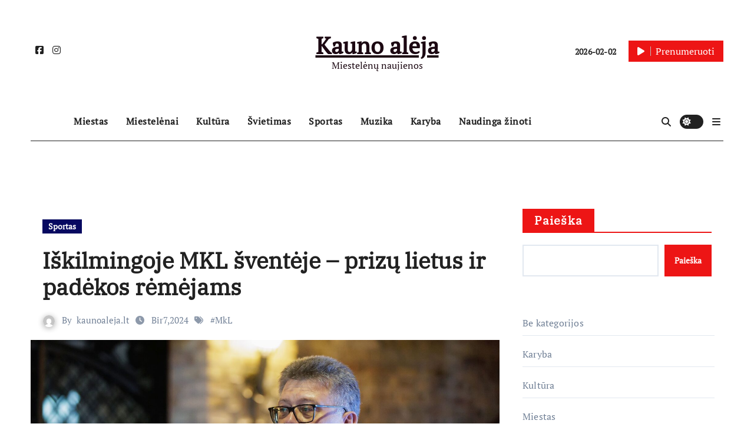

--- FILE ---
content_type: text/html; charset=UTF-8
request_url: https://kaunoaleja.lt/2024/06/07/iskilmingoje-mkl-sventeje-prizu-lietus-ir-padekos-remejams/
body_size: 20574
content:
<!-- =========================
  Page Breadcrumb   
============================== -->
<!DOCTYPE html>
<html lang="lt-LT" prefix="og: https://ogp.me/ns#">
<head>
<meta charset="UTF-8">
<meta name="viewport" content="width=device-width, initial-scale=1">
<link rel="profile" href="https://gmpg.org/xfn/11">

<!-- Search Engine Optimization by Rank Math - https://rankmath.com/ -->
<title>Iškilmingoje MKL šventėje – prizų lietus ir padėkos rėmėjams - Kauno alėja</title>
<meta name="description" content="Iškilmingoje LIDL-MKL uždarymo šventėje buvo įteikta net 90 dailių simbolinių statulėlių. Apdovanojimuose Vilniuje buvo pagerbti geriausi lygos treneriai,"/>
<meta name="robots" content="index, follow, max-snippet:-1, max-video-preview:-1, max-image-preview:large"/>
<link rel="canonical" href="https://kaunoaleja.lt/2024/06/07/iskilmingoje-mkl-sventeje-prizu-lietus-ir-padekos-remejams/" />
<meta property="og:locale" content="lt_LT" />
<meta property="og:type" content="article" />
<meta property="og:title" content="Iškilmingoje MKL šventėje – prizų lietus ir padėkos rėmėjams - Kauno alėja" />
<meta property="og:description" content="Iškilmingoje LIDL-MKL uždarymo šventėje buvo įteikta net 90 dailių simbolinių statulėlių. Apdovanojimuose Vilniuje buvo pagerbti geriausi lygos treneriai," />
<meta property="og:url" content="https://kaunoaleja.lt/2024/06/07/iskilmingoje-mkl-sventeje-prizu-lietus-ir-padekos-remejams/" />
<meta property="og:site_name" content="Kauno alėja" />
<meta property="article:tag" content="MkL" />
<meta property="article:section" content="Sportas" />
<meta property="og:updated_time" content="2024-06-07T03:59:52+00:00" />
<meta property="og:image" content="https://kaunoaleja.lt/wp-content/uploads/2024/06/foto-Elvis-Zaldaris-4-1024x683.jpg" />
<meta property="og:image:secure_url" content="https://kaunoaleja.lt/wp-content/uploads/2024/06/foto-Elvis-Zaldaris-4-1024x683.jpg" />
<meta property="og:image:width" content="640" />
<meta property="og:image:height" content="427" />
<meta property="og:image:alt" content="MKL" />
<meta property="og:image:type" content="image/jpeg" />
<meta property="article:published_time" content="2024-06-07T03:59:50+00:00" />
<meta property="article:modified_time" content="2024-06-07T03:59:52+00:00" />
<meta name="twitter:card" content="summary_large_image" />
<meta name="twitter:title" content="Iškilmingoje MKL šventėje – prizų lietus ir padėkos rėmėjams - Kauno alėja" />
<meta name="twitter:description" content="Iškilmingoje LIDL-MKL uždarymo šventėje buvo įteikta net 90 dailių simbolinių statulėlių. Apdovanojimuose Vilniuje buvo pagerbti geriausi lygos treneriai," />
<meta name="twitter:image" content="https://kaunoaleja.lt/wp-content/uploads/2024/06/foto-Elvis-Zaldaris-4-1024x683.jpg" />
<meta name="twitter:label1" content="Written by" />
<meta name="twitter:data1" content="kaunoaleja.lt" />
<meta name="twitter:label2" content="Time to read" />
<meta name="twitter:data2" content="3 minutes" />
<script type="application/ld+json" class="rank-math-schema">{"@context":"https://schema.org","@graph":[{"@type":["Person","Organization"],"@id":"https://kaunoaleja.lt/#person","name":"Kauno al\u0117ja"},{"@type":"WebSite","@id":"https://kaunoaleja.lt/#website","url":"https://kaunoaleja.lt","name":"Kauno al\u0117ja","publisher":{"@id":"https://kaunoaleja.lt/#person"},"inLanguage":"lt-LT"},{"@type":"ImageObject","@id":"https://kaunoaleja.lt/wp-content/uploads/2024/06/foto-Elvis-Zaldaris-4.jpg","url":"https://kaunoaleja.lt/wp-content/uploads/2024/06/foto-Elvis-Zaldaris-4.jpg","width":"2048","height":"1365","inLanguage":"lt-LT"},{"@type":"WebPage","@id":"https://kaunoaleja.lt/2024/06/07/iskilmingoje-mkl-sventeje-prizu-lietus-ir-padekos-remejams/#webpage","url":"https://kaunoaleja.lt/2024/06/07/iskilmingoje-mkl-sventeje-prizu-lietus-ir-padekos-remejams/","name":"I\u0161kilmingoje MKL \u0161vent\u0117je \u2013 priz\u0173 lietus ir pad\u0117kos r\u0117m\u0117jams - Kauno al\u0117ja","datePublished":"2024-06-07T03:59:50+00:00","dateModified":"2024-06-07T03:59:52+00:00","isPartOf":{"@id":"https://kaunoaleja.lt/#website"},"primaryImageOfPage":{"@id":"https://kaunoaleja.lt/wp-content/uploads/2024/06/foto-Elvis-Zaldaris-4.jpg"},"inLanguage":"lt-LT"},{"@type":"Person","@id":"https://kaunoaleja.lt/author/kaunoaleja-lt/","name":"kaunoaleja.lt","url":"https://kaunoaleja.lt/author/kaunoaleja-lt/","image":{"@type":"ImageObject","@id":"https://secure.gravatar.com/avatar/2920970ab2a1954cb161731fb304eae9ff598bf83d13a48e1c54bac58d58afaf?s=96&amp;d=mm&amp;r=g","url":"https://secure.gravatar.com/avatar/2920970ab2a1954cb161731fb304eae9ff598bf83d13a48e1c54bac58d58afaf?s=96&amp;d=mm&amp;r=g","caption":"kaunoaleja.lt","inLanguage":"lt-LT"}},{"@type":"BlogPosting","headline":"I\u0161kilmingoje MKL \u0161vent\u0117je \u2013 priz\u0173 lietus ir pad\u0117kos r\u0117m\u0117jams - Kauno al\u0117ja","keywords":"MKL","datePublished":"2024-06-07T03:59:50+00:00","dateModified":"2024-06-07T03:59:52+00:00","articleSection":"Sportas","author":{"@id":"https://kaunoaleja.lt/author/kaunoaleja-lt/","name":"kaunoaleja.lt"},"publisher":{"@id":"https://kaunoaleja.lt/#person"},"description":"I\u0161kilmingoje LIDL-MKL u\u017edarymo \u0161vent\u0117je buvo \u012fteikta net 90 daili\u0173 simbolini\u0173 statul\u0117li\u0173. Apdovanojimuose Vilniuje buvo pagerbti geriausi lygos treneriai,","name":"I\u0161kilmingoje MKL \u0161vent\u0117je \u2013 priz\u0173 lietus ir pad\u0117kos r\u0117m\u0117jams - Kauno al\u0117ja","@id":"https://kaunoaleja.lt/2024/06/07/iskilmingoje-mkl-sventeje-prizu-lietus-ir-padekos-remejams/#richSnippet","isPartOf":{"@id":"https://kaunoaleja.lt/2024/06/07/iskilmingoje-mkl-sventeje-prizu-lietus-ir-padekos-remejams/#webpage"},"image":{"@id":"https://kaunoaleja.lt/wp-content/uploads/2024/06/foto-Elvis-Zaldaris-4.jpg"},"inLanguage":"lt-LT","mainEntityOfPage":{"@id":"https://kaunoaleja.lt/2024/06/07/iskilmingoje-mkl-sventeje-prizu-lietus-ir-padekos-remejams/#webpage"}}]}</script>
<!-- /Rank Math WordPress SEO plugin -->

<link rel='dns-prefetch' href='//www.googletagmanager.com' />
<link rel='dns-prefetch' href='//pagead2.googlesyndication.com' />
<link rel="alternate" type="application/rss+xml" title="Kauno alėja &raquo; Įrašų RSS srautas" href="https://kaunoaleja.lt/feed/" />
<link rel="alternate" type="application/rss+xml" title="Kauno alėja &raquo; Komentarų RSS srautas" href="https://kaunoaleja.lt/comments/feed/" />
<link rel="alternate" type="application/rss+xml" title="Kauno alėja &raquo; Įrašo „Iškilmingoje MKL šventėje – prizų lietus ir padėkos rėmėjams“ komentarų RSS srautas" href="https://kaunoaleja.lt/2024/06/07/iskilmingoje-mkl-sventeje-prizu-lietus-ir-padekos-remejams/feed/" />
<link rel="alternate" title="oEmbed (JSON)" type="application/json+oembed" href="https://kaunoaleja.lt/wp-json/oembed/1.0/embed?url=https%3A%2F%2Fkaunoaleja.lt%2F2024%2F06%2F07%2Fiskilmingoje-mkl-sventeje-prizu-lietus-ir-padekos-remejams%2F" />
<link rel="alternate" title="oEmbed (XML)" type="text/xml+oembed" href="https://kaunoaleja.lt/wp-json/oembed/1.0/embed?url=https%3A%2F%2Fkaunoaleja.lt%2F2024%2F06%2F07%2Fiskilmingoje-mkl-sventeje-prizu-lietus-ir-padekos-remejams%2F&#038;format=xml" />
<style id='wp-img-auto-sizes-contain-inline-css' type='text/css'>
img:is([sizes=auto i],[sizes^="auto," i]){contain-intrinsic-size:3000px 1500px}
/*# sourceURL=wp-img-auto-sizes-contain-inline-css */
</style>
<link rel='stylesheet' id='newsair-theme-fonts-css' href='https://kaunoaleja.lt/wp-content/fonts/e09bffc672fcd59066069b0ea750873e.css?ver=20201110' type='text/css' media='all' />
<link rel='stylesheet' id='papernews-theme-fonts-css' href='https://kaunoaleja.lt/wp-content/fonts/ed509eea5e6cd73329b8348bfbba7090.css?ver=20201110' type='text/css' media='all' />
<style id='wp-emoji-styles-inline-css' type='text/css'>

	img.wp-smiley, img.emoji {
		display: inline !important;
		border: none !important;
		box-shadow: none !important;
		height: 1em !important;
		width: 1em !important;
		margin: 0 0.07em !important;
		vertical-align: -0.1em !important;
		background: none !important;
		padding: 0 !important;
	}
/*# sourceURL=wp-emoji-styles-inline-css */
</style>
<style id='wp-block-library-inline-css' type='text/css'>
:root{--wp-block-synced-color:#7a00df;--wp-block-synced-color--rgb:122,0,223;--wp-bound-block-color:var(--wp-block-synced-color);--wp-editor-canvas-background:#ddd;--wp-admin-theme-color:#007cba;--wp-admin-theme-color--rgb:0,124,186;--wp-admin-theme-color-darker-10:#006ba1;--wp-admin-theme-color-darker-10--rgb:0,107,160.5;--wp-admin-theme-color-darker-20:#005a87;--wp-admin-theme-color-darker-20--rgb:0,90,135;--wp-admin-border-width-focus:2px}@media (min-resolution:192dpi){:root{--wp-admin-border-width-focus:1.5px}}.wp-element-button{cursor:pointer}:root .has-very-light-gray-background-color{background-color:#eee}:root .has-very-dark-gray-background-color{background-color:#313131}:root .has-very-light-gray-color{color:#eee}:root .has-very-dark-gray-color{color:#313131}:root .has-vivid-green-cyan-to-vivid-cyan-blue-gradient-background{background:linear-gradient(135deg,#00d084,#0693e3)}:root .has-purple-crush-gradient-background{background:linear-gradient(135deg,#34e2e4,#4721fb 50%,#ab1dfe)}:root .has-hazy-dawn-gradient-background{background:linear-gradient(135deg,#faaca8,#dad0ec)}:root .has-subdued-olive-gradient-background{background:linear-gradient(135deg,#fafae1,#67a671)}:root .has-atomic-cream-gradient-background{background:linear-gradient(135deg,#fdd79a,#004a59)}:root .has-nightshade-gradient-background{background:linear-gradient(135deg,#330968,#31cdcf)}:root .has-midnight-gradient-background{background:linear-gradient(135deg,#020381,#2874fc)}:root{--wp--preset--font-size--normal:16px;--wp--preset--font-size--huge:42px}.has-regular-font-size{font-size:1em}.has-larger-font-size{font-size:2.625em}.has-normal-font-size{font-size:var(--wp--preset--font-size--normal)}.has-huge-font-size{font-size:var(--wp--preset--font-size--huge)}.has-text-align-center{text-align:center}.has-text-align-left{text-align:left}.has-text-align-right{text-align:right}.has-fit-text{white-space:nowrap!important}#end-resizable-editor-section{display:none}.aligncenter{clear:both}.items-justified-left{justify-content:flex-start}.items-justified-center{justify-content:center}.items-justified-right{justify-content:flex-end}.items-justified-space-between{justify-content:space-between}.screen-reader-text{border:0;clip-path:inset(50%);height:1px;margin:-1px;overflow:hidden;padding:0;position:absolute;width:1px;word-wrap:normal!important}.screen-reader-text:focus{background-color:#ddd;clip-path:none;color:#444;display:block;font-size:1em;height:auto;left:5px;line-height:normal;padding:15px 23px 14px;text-decoration:none;top:5px;width:auto;z-index:100000}html :where(.has-border-color){border-style:solid}html :where([style*=border-top-color]){border-top-style:solid}html :where([style*=border-right-color]){border-right-style:solid}html :where([style*=border-bottom-color]){border-bottom-style:solid}html :where([style*=border-left-color]){border-left-style:solid}html :where([style*=border-width]){border-style:solid}html :where([style*=border-top-width]){border-top-style:solid}html :where([style*=border-right-width]){border-right-style:solid}html :where([style*=border-bottom-width]){border-bottom-style:solid}html :where([style*=border-left-width]){border-left-style:solid}html :where(img[class*=wp-image-]){height:auto;max-width:100%}:where(figure){margin:0 0 1em}html :where(.is-position-sticky){--wp-admin--admin-bar--position-offset:var(--wp-admin--admin-bar--height,0px)}@media screen and (max-width:600px){html :where(.is-position-sticky){--wp-admin--admin-bar--position-offset:0px}}

/*# sourceURL=wp-block-library-inline-css */
</style><style id='wp-block-categories-inline-css' type='text/css'>
.wp-block-categories{box-sizing:border-box}.wp-block-categories.alignleft{margin-right:2em}.wp-block-categories.alignright{margin-left:2em}.wp-block-categories.wp-block-categories-dropdown.aligncenter{text-align:center}.wp-block-categories .wp-block-categories__label{display:block;width:100%}
/*# sourceURL=https://kaunoaleja.lt/wp-includes/blocks/categories/style.min.css */
</style>
<style id='wp-block-heading-inline-css' type='text/css'>
h1:where(.wp-block-heading).has-background,h2:where(.wp-block-heading).has-background,h3:where(.wp-block-heading).has-background,h4:where(.wp-block-heading).has-background,h5:where(.wp-block-heading).has-background,h6:where(.wp-block-heading).has-background{padding:1.25em 2.375em}h1.has-text-align-left[style*=writing-mode]:where([style*=vertical-lr]),h1.has-text-align-right[style*=writing-mode]:where([style*=vertical-rl]),h2.has-text-align-left[style*=writing-mode]:where([style*=vertical-lr]),h2.has-text-align-right[style*=writing-mode]:where([style*=vertical-rl]),h3.has-text-align-left[style*=writing-mode]:where([style*=vertical-lr]),h3.has-text-align-right[style*=writing-mode]:where([style*=vertical-rl]),h4.has-text-align-left[style*=writing-mode]:where([style*=vertical-lr]),h4.has-text-align-right[style*=writing-mode]:where([style*=vertical-rl]),h5.has-text-align-left[style*=writing-mode]:where([style*=vertical-lr]),h5.has-text-align-right[style*=writing-mode]:where([style*=vertical-rl]),h6.has-text-align-left[style*=writing-mode]:where([style*=vertical-lr]),h6.has-text-align-right[style*=writing-mode]:where([style*=vertical-rl]){rotate:180deg}
/*# sourceURL=https://kaunoaleja.lt/wp-includes/blocks/heading/style.min.css */
</style>
<style id='wp-block-search-inline-css' type='text/css'>
.wp-block-search__button{margin-left:10px;word-break:normal}.wp-block-search__button.has-icon{line-height:0}.wp-block-search__button svg{height:1.25em;min-height:24px;min-width:24px;width:1.25em;fill:currentColor;vertical-align:text-bottom}:where(.wp-block-search__button){border:1px solid #ccc;padding:6px 10px}.wp-block-search__inside-wrapper{display:flex;flex:auto;flex-wrap:nowrap;max-width:100%}.wp-block-search__label{width:100%}.wp-block-search.wp-block-search__button-only .wp-block-search__button{box-sizing:border-box;display:flex;flex-shrink:0;justify-content:center;margin-left:0;max-width:100%}.wp-block-search.wp-block-search__button-only .wp-block-search__inside-wrapper{min-width:0!important;transition-property:width}.wp-block-search.wp-block-search__button-only .wp-block-search__input{flex-basis:100%;transition-duration:.3s}.wp-block-search.wp-block-search__button-only.wp-block-search__searchfield-hidden,.wp-block-search.wp-block-search__button-only.wp-block-search__searchfield-hidden .wp-block-search__inside-wrapper{overflow:hidden}.wp-block-search.wp-block-search__button-only.wp-block-search__searchfield-hidden .wp-block-search__input{border-left-width:0!important;border-right-width:0!important;flex-basis:0;flex-grow:0;margin:0;min-width:0!important;padding-left:0!important;padding-right:0!important;width:0!important}:where(.wp-block-search__input){appearance:none;border:1px solid #949494;flex-grow:1;font-family:inherit;font-size:inherit;font-style:inherit;font-weight:inherit;letter-spacing:inherit;line-height:inherit;margin-left:0;margin-right:0;min-width:3rem;padding:8px;text-decoration:unset!important;text-transform:inherit}:where(.wp-block-search__button-inside .wp-block-search__inside-wrapper){background-color:#fff;border:1px solid #949494;box-sizing:border-box;padding:4px}:where(.wp-block-search__button-inside .wp-block-search__inside-wrapper) .wp-block-search__input{border:none;border-radius:0;padding:0 4px}:where(.wp-block-search__button-inside .wp-block-search__inside-wrapper) .wp-block-search__input:focus{outline:none}:where(.wp-block-search__button-inside .wp-block-search__inside-wrapper) :where(.wp-block-search__button){padding:4px 8px}.wp-block-search.aligncenter .wp-block-search__inside-wrapper{margin:auto}.wp-block[data-align=right] .wp-block-search.wp-block-search__button-only .wp-block-search__inside-wrapper{float:right}
/*# sourceURL=https://kaunoaleja.lt/wp-includes/blocks/search/style.min.css */
</style>
<style id='wp-block-group-inline-css' type='text/css'>
.wp-block-group{box-sizing:border-box}:where(.wp-block-group.wp-block-group-is-layout-constrained){position:relative}
/*# sourceURL=https://kaunoaleja.lt/wp-includes/blocks/group/style.min.css */
</style>
<style id='wp-block-paragraph-inline-css' type='text/css'>
.is-small-text{font-size:.875em}.is-regular-text{font-size:1em}.is-large-text{font-size:2.25em}.is-larger-text{font-size:3em}.has-drop-cap:not(:focus):first-letter{float:left;font-size:8.4em;font-style:normal;font-weight:100;line-height:.68;margin:.05em .1em 0 0;text-transform:uppercase}body.rtl .has-drop-cap:not(:focus):first-letter{float:none;margin-left:.1em}p.has-drop-cap.has-background{overflow:hidden}:root :where(p.has-background){padding:1.25em 2.375em}:where(p.has-text-color:not(.has-link-color)) a{color:inherit}p.has-text-align-left[style*="writing-mode:vertical-lr"],p.has-text-align-right[style*="writing-mode:vertical-rl"]{rotate:180deg}
/*# sourceURL=https://kaunoaleja.lt/wp-includes/blocks/paragraph/style.min.css */
</style>
<style id='global-styles-inline-css' type='text/css'>
:root{--wp--preset--aspect-ratio--square: 1;--wp--preset--aspect-ratio--4-3: 4/3;--wp--preset--aspect-ratio--3-4: 3/4;--wp--preset--aspect-ratio--3-2: 3/2;--wp--preset--aspect-ratio--2-3: 2/3;--wp--preset--aspect-ratio--16-9: 16/9;--wp--preset--aspect-ratio--9-16: 9/16;--wp--preset--color--black: #000000;--wp--preset--color--cyan-bluish-gray: #abb8c3;--wp--preset--color--white: #ffffff;--wp--preset--color--pale-pink: #f78da7;--wp--preset--color--vivid-red: #cf2e2e;--wp--preset--color--luminous-vivid-orange: #ff6900;--wp--preset--color--luminous-vivid-amber: #fcb900;--wp--preset--color--light-green-cyan: #7bdcb5;--wp--preset--color--vivid-green-cyan: #00d084;--wp--preset--color--pale-cyan-blue: #8ed1fc;--wp--preset--color--vivid-cyan-blue: #0693e3;--wp--preset--color--vivid-purple: #9b51e0;--wp--preset--gradient--vivid-cyan-blue-to-vivid-purple: linear-gradient(135deg,rgb(6,147,227) 0%,rgb(155,81,224) 100%);--wp--preset--gradient--light-green-cyan-to-vivid-green-cyan: linear-gradient(135deg,rgb(122,220,180) 0%,rgb(0,208,130) 100%);--wp--preset--gradient--luminous-vivid-amber-to-luminous-vivid-orange: linear-gradient(135deg,rgb(252,185,0) 0%,rgb(255,105,0) 100%);--wp--preset--gradient--luminous-vivid-orange-to-vivid-red: linear-gradient(135deg,rgb(255,105,0) 0%,rgb(207,46,46) 100%);--wp--preset--gradient--very-light-gray-to-cyan-bluish-gray: linear-gradient(135deg,rgb(238,238,238) 0%,rgb(169,184,195) 100%);--wp--preset--gradient--cool-to-warm-spectrum: linear-gradient(135deg,rgb(74,234,220) 0%,rgb(151,120,209) 20%,rgb(207,42,186) 40%,rgb(238,44,130) 60%,rgb(251,105,98) 80%,rgb(254,248,76) 100%);--wp--preset--gradient--blush-light-purple: linear-gradient(135deg,rgb(255,206,236) 0%,rgb(152,150,240) 100%);--wp--preset--gradient--blush-bordeaux: linear-gradient(135deg,rgb(254,205,165) 0%,rgb(254,45,45) 50%,rgb(107,0,62) 100%);--wp--preset--gradient--luminous-dusk: linear-gradient(135deg,rgb(255,203,112) 0%,rgb(199,81,192) 50%,rgb(65,88,208) 100%);--wp--preset--gradient--pale-ocean: linear-gradient(135deg,rgb(255,245,203) 0%,rgb(182,227,212) 50%,rgb(51,167,181) 100%);--wp--preset--gradient--electric-grass: linear-gradient(135deg,rgb(202,248,128) 0%,rgb(113,206,126) 100%);--wp--preset--gradient--midnight: linear-gradient(135deg,rgb(2,3,129) 0%,rgb(40,116,252) 100%);--wp--preset--font-size--small: 13px;--wp--preset--font-size--medium: 20px;--wp--preset--font-size--large: 36px;--wp--preset--font-size--x-large: 42px;--wp--preset--spacing--20: 0.44rem;--wp--preset--spacing--30: 0.67rem;--wp--preset--spacing--40: 1rem;--wp--preset--spacing--50: 1.5rem;--wp--preset--spacing--60: 2.25rem;--wp--preset--spacing--70: 3.38rem;--wp--preset--spacing--80: 5.06rem;--wp--preset--shadow--natural: 6px 6px 9px rgba(0, 0, 0, 0.2);--wp--preset--shadow--deep: 12px 12px 50px rgba(0, 0, 0, 0.4);--wp--preset--shadow--sharp: 6px 6px 0px rgba(0, 0, 0, 0.2);--wp--preset--shadow--outlined: 6px 6px 0px -3px rgb(255, 255, 255), 6px 6px rgb(0, 0, 0);--wp--preset--shadow--crisp: 6px 6px 0px rgb(0, 0, 0);}:where(.is-layout-flex){gap: 0.5em;}:where(.is-layout-grid){gap: 0.5em;}body .is-layout-flex{display: flex;}.is-layout-flex{flex-wrap: wrap;align-items: center;}.is-layout-flex > :is(*, div){margin: 0;}body .is-layout-grid{display: grid;}.is-layout-grid > :is(*, div){margin: 0;}:where(.wp-block-columns.is-layout-flex){gap: 2em;}:where(.wp-block-columns.is-layout-grid){gap: 2em;}:where(.wp-block-post-template.is-layout-flex){gap: 1.25em;}:where(.wp-block-post-template.is-layout-grid){gap: 1.25em;}.has-black-color{color: var(--wp--preset--color--black) !important;}.has-cyan-bluish-gray-color{color: var(--wp--preset--color--cyan-bluish-gray) !important;}.has-white-color{color: var(--wp--preset--color--white) !important;}.has-pale-pink-color{color: var(--wp--preset--color--pale-pink) !important;}.has-vivid-red-color{color: var(--wp--preset--color--vivid-red) !important;}.has-luminous-vivid-orange-color{color: var(--wp--preset--color--luminous-vivid-orange) !important;}.has-luminous-vivid-amber-color{color: var(--wp--preset--color--luminous-vivid-amber) !important;}.has-light-green-cyan-color{color: var(--wp--preset--color--light-green-cyan) !important;}.has-vivid-green-cyan-color{color: var(--wp--preset--color--vivid-green-cyan) !important;}.has-pale-cyan-blue-color{color: var(--wp--preset--color--pale-cyan-blue) !important;}.has-vivid-cyan-blue-color{color: var(--wp--preset--color--vivid-cyan-blue) !important;}.has-vivid-purple-color{color: var(--wp--preset--color--vivid-purple) !important;}.has-black-background-color{background-color: var(--wp--preset--color--black) !important;}.has-cyan-bluish-gray-background-color{background-color: var(--wp--preset--color--cyan-bluish-gray) !important;}.has-white-background-color{background-color: var(--wp--preset--color--white) !important;}.has-pale-pink-background-color{background-color: var(--wp--preset--color--pale-pink) !important;}.has-vivid-red-background-color{background-color: var(--wp--preset--color--vivid-red) !important;}.has-luminous-vivid-orange-background-color{background-color: var(--wp--preset--color--luminous-vivid-orange) !important;}.has-luminous-vivid-amber-background-color{background-color: var(--wp--preset--color--luminous-vivid-amber) !important;}.has-light-green-cyan-background-color{background-color: var(--wp--preset--color--light-green-cyan) !important;}.has-vivid-green-cyan-background-color{background-color: var(--wp--preset--color--vivid-green-cyan) !important;}.has-pale-cyan-blue-background-color{background-color: var(--wp--preset--color--pale-cyan-blue) !important;}.has-vivid-cyan-blue-background-color{background-color: var(--wp--preset--color--vivid-cyan-blue) !important;}.has-vivid-purple-background-color{background-color: var(--wp--preset--color--vivid-purple) !important;}.has-black-border-color{border-color: var(--wp--preset--color--black) !important;}.has-cyan-bluish-gray-border-color{border-color: var(--wp--preset--color--cyan-bluish-gray) !important;}.has-white-border-color{border-color: var(--wp--preset--color--white) !important;}.has-pale-pink-border-color{border-color: var(--wp--preset--color--pale-pink) !important;}.has-vivid-red-border-color{border-color: var(--wp--preset--color--vivid-red) !important;}.has-luminous-vivid-orange-border-color{border-color: var(--wp--preset--color--luminous-vivid-orange) !important;}.has-luminous-vivid-amber-border-color{border-color: var(--wp--preset--color--luminous-vivid-amber) !important;}.has-light-green-cyan-border-color{border-color: var(--wp--preset--color--light-green-cyan) !important;}.has-vivid-green-cyan-border-color{border-color: var(--wp--preset--color--vivid-green-cyan) !important;}.has-pale-cyan-blue-border-color{border-color: var(--wp--preset--color--pale-cyan-blue) !important;}.has-vivid-cyan-blue-border-color{border-color: var(--wp--preset--color--vivid-cyan-blue) !important;}.has-vivid-purple-border-color{border-color: var(--wp--preset--color--vivid-purple) !important;}.has-vivid-cyan-blue-to-vivid-purple-gradient-background{background: var(--wp--preset--gradient--vivid-cyan-blue-to-vivid-purple) !important;}.has-light-green-cyan-to-vivid-green-cyan-gradient-background{background: var(--wp--preset--gradient--light-green-cyan-to-vivid-green-cyan) !important;}.has-luminous-vivid-amber-to-luminous-vivid-orange-gradient-background{background: var(--wp--preset--gradient--luminous-vivid-amber-to-luminous-vivid-orange) !important;}.has-luminous-vivid-orange-to-vivid-red-gradient-background{background: var(--wp--preset--gradient--luminous-vivid-orange-to-vivid-red) !important;}.has-very-light-gray-to-cyan-bluish-gray-gradient-background{background: var(--wp--preset--gradient--very-light-gray-to-cyan-bluish-gray) !important;}.has-cool-to-warm-spectrum-gradient-background{background: var(--wp--preset--gradient--cool-to-warm-spectrum) !important;}.has-blush-light-purple-gradient-background{background: var(--wp--preset--gradient--blush-light-purple) !important;}.has-blush-bordeaux-gradient-background{background: var(--wp--preset--gradient--blush-bordeaux) !important;}.has-luminous-dusk-gradient-background{background: var(--wp--preset--gradient--luminous-dusk) !important;}.has-pale-ocean-gradient-background{background: var(--wp--preset--gradient--pale-ocean) !important;}.has-electric-grass-gradient-background{background: var(--wp--preset--gradient--electric-grass) !important;}.has-midnight-gradient-background{background: var(--wp--preset--gradient--midnight) !important;}.has-small-font-size{font-size: var(--wp--preset--font-size--small) !important;}.has-medium-font-size{font-size: var(--wp--preset--font-size--medium) !important;}.has-large-font-size{font-size: var(--wp--preset--font-size--large) !important;}.has-x-large-font-size{font-size: var(--wp--preset--font-size--x-large) !important;}
/*# sourceURL=global-styles-inline-css */
</style>
<style id='core-block-supports-inline-css' type='text/css'>
.wp-container-core-group-is-layout-ad2f72ca{flex-wrap:nowrap;}
/*# sourceURL=core-block-supports-inline-css */
</style>

<style id='classic-theme-styles-inline-css' type='text/css'>
/*! This file is auto-generated */
.wp-block-button__link{color:#fff;background-color:#32373c;border-radius:9999px;box-shadow:none;text-decoration:none;padding:calc(.667em + 2px) calc(1.333em + 2px);font-size:1.125em}.wp-block-file__button{background:#32373c;color:#fff;text-decoration:none}
/*# sourceURL=/wp-includes/css/classic-themes.min.css */
</style>
<link rel='stylesheet' id='ansar-import-css' href='https://kaunoaleja.lt/wp-content/plugins/ansar-import/public/css/ansar-import-public.css?ver=1.0.16' type='text/css' media='all' />
<link rel='stylesheet' id='all-css-css' href='https://kaunoaleja.lt/wp-content/themes/newsair/css/all.css?ver=6.9' type='text/css' media='all' />
<link rel='stylesheet' id='dark-css' href='https://kaunoaleja.lt/wp-content/themes/newsair/css/colors/dark.css?ver=6.9' type='text/css' media='all' />
<link rel='stylesheet' id='default-css' href='https://kaunoaleja.lt/wp-content/themes/newsair/css/colors/default.css?ver=6.9' type='text/css' media='all' />
<link rel='stylesheet' id='bootstrap-css' href='https://kaunoaleja.lt/wp-content/themes/newsair/css/bootstrap.css?ver=6.9' type='text/css' media='all' />
<link rel='stylesheet' id='newsair-style-css' href='https://kaunoaleja.lt/wp-content/themes/paper-news/style.css?ver=6.9' type='text/css' media='all' />
<link rel='stylesheet' id='swiper-bundle-css-css' href='https://kaunoaleja.lt/wp-content/themes/newsair/css/swiper-bundle.css?ver=6.9' type='text/css' media='all' />
<link rel='stylesheet' id='smartmenus-css' href='https://kaunoaleja.lt/wp-content/themes/newsair/css/jquery.smartmenus.bootstrap.css?ver=6.9' type='text/css' media='all' />
<link rel='stylesheet' id='animate-css' href='https://kaunoaleja.lt/wp-content/themes/newsair/css/animate.css?ver=6.9' type='text/css' media='all' />
<link rel='stylesheet' id='newsair-custom-css-css' href='https://kaunoaleja.lt/wp-content/themes/newsair/inc/ansar/customize/css/customizer.css?ver=1.0' type='text/css' media='all' />
<link rel='stylesheet' id='newsair-style-parent-css' href='https://kaunoaleja.lt/wp-content/themes/newsair/style.css?ver=6.9' type='text/css' media='all' />
<link rel='stylesheet' id='papernews-style-css' href='https://kaunoaleja.lt/wp-content/themes/paper-news/style.css?ver=1.0' type='text/css' media='all' />
<link rel='stylesheet' id='papernews-default-css-css' href='https://kaunoaleja.lt/wp-content/themes/paper-news/css/colors/default.css?ver=6.9' type='text/css' media='all' />
<script type="text/javascript" src="https://kaunoaleja.lt/wp-includes/js/jquery/jquery.min.js?ver=3.7.1" id="jquery-core-js"></script>
<script type="text/javascript" src="https://kaunoaleja.lt/wp-includes/js/jquery/jquery-migrate.min.js?ver=3.4.1" id="jquery-migrate-js"></script>
<script type="text/javascript" src="https://kaunoaleja.lt/wp-content/plugins/ansar-import/public/js/ansar-import-public.js?ver=1.0.16" id="ansar-import-js"></script>
<script type="text/javascript" src="https://kaunoaleja.lt/wp-content/themes/newsair/js/navigation.js?ver=6.9" id="newsair-navigation-js"></script>
<script type="text/javascript" src="https://kaunoaleja.lt/wp-content/themes/newsair/js/bootstrap.js?ver=6.9" id="bootstrap_script-js"></script>
<script type="text/javascript" src="https://kaunoaleja.lt/wp-content/themes/newsair/js/swiper-bundle.js?ver=6.9" id="swiper-bundle-js"></script>
<script type="text/javascript" src="https://kaunoaleja.lt/wp-content/themes/newsair/js/hc-sticky.js?ver=6.9" id="sticky-js-js"></script>
<script type="text/javascript" src="https://kaunoaleja.lt/wp-content/themes/newsair/js/jquery.sticky.js?ver=6.9" id="sticky-header-js-js"></script>
<script type="text/javascript" src="https://kaunoaleja.lt/wp-content/themes/newsair/js/jquery.smartmenus.js?ver=6.9" id="smartmenus-js-js"></script>
<script type="text/javascript" src="https://kaunoaleja.lt/wp-content/themes/newsair/js/jquery.smartmenus.bootstrap.js?ver=6.9" id="bootstrap-smartmenus-js-js"></script>

<!-- Google tag (gtag.js) snippet added by Site Kit -->
<!-- Google Analytics snippet added by Site Kit -->
<script type="text/javascript" src="https://www.googletagmanager.com/gtag/js?id=GT-TNGPP8S" id="google_gtagjs-js" async></script>
<script type="text/javascript" id="google_gtagjs-js-after">
/* <![CDATA[ */
window.dataLayer = window.dataLayer || [];function gtag(){dataLayer.push(arguments);}
gtag("set","linker",{"domains":["kaunoaleja.lt"]});
gtag("js", new Date());
gtag("set", "developer_id.dZTNiMT", true);
gtag("config", "GT-TNGPP8S");
 window._googlesitekit = window._googlesitekit || {}; window._googlesitekit.throttledEvents = []; window._googlesitekit.gtagEvent = (name, data) => { var key = JSON.stringify( { name, data } ); if ( !! window._googlesitekit.throttledEvents[ key ] ) { return; } window._googlesitekit.throttledEvents[ key ] = true; setTimeout( () => { delete window._googlesitekit.throttledEvents[ key ]; }, 5 ); gtag( "event", name, { ...data, event_source: "site-kit" } ); }; 
//# sourceURL=google_gtagjs-js-after
/* ]]> */
</script>
<link rel="https://api.w.org/" href="https://kaunoaleja.lt/wp-json/" /><link rel="alternate" title="JSON" type="application/json" href="https://kaunoaleja.lt/wp-json/wp/v2/posts/1757" /><link rel="EditURI" type="application/rsd+xml" title="RSD" href="https://kaunoaleja.lt/xmlrpc.php?rsd" />
<meta name="generator" content="WordPress 6.9" />
<link rel='shortlink' href='https://kaunoaleja.lt/?p=1757' />
<meta name="generator" content="Site Kit by Google 1.159.0" /><link rel="pingback" href="https://kaunoaleja.lt/xmlrpc.php"><style type="text/css" id="custom-background-css">
    .wrapper { background-color: #}
</style>
<style>
  .bs-blog-post p:nth-of-type(1)::first-letter {
    font-size: 60px;
    font-weight: 800;
    margin-right: 10px;
    font-family: 'Vollkorn', serif;
    line-height: 1; 
    float: left;
}
</style>
<style>
.bs-header-main {
  background-image: url("" );
}
</style>
  <style>
  .bs-default .bs-header-main .inner{
    background-color:  }
  </style>
<style>
.archive-class .sidebar-right, .archive-class .sidebar-left , .index-class .sidebar-right, .index-class .sidebar-left{
    flex: 100;
    width:197px !important;
  }
  .archive-class .content-right , .index-class .content-right {
    width: calc((1130px - 197px)) !important;
  }
</style>
  <style>
  .single-class .sidebar-right, .single-class .sidebar-left{
    flex: 100;
    width:310px !important;
  }
  .single-class .content-right {
    width: calc((1130px - 310px)) !important;
  }
</style>
<style>
  .bs-default .bs-header-main .inner, .bs-headthree .bs-header-main .inner{ 
    height:174px; 
  }

  @media (max-width:991px) {
    .bs-default .bs-header-main .inner, .bs-headthree .bs-header-main .inner{ 
      height:px; 
    }
  }
  @media (max-width:576px) {
    .bs-default .bs-header-main .inner, .bs-headthree .bs-header-main .inner{ 
      height:px; 
    }
  }
</style>
<style type="text/css">
  .wrapper{
    background: #ffffff  }
  body.dark .wrapper {
    background-color: #000;
  }
  <style>
  .bs-default .bs-header-main .inner{
    background-color:#ffffff  }
  </style>

<!-- Google AdSense meta tags added by Site Kit -->
<meta name="google-adsense-platform-account" content="ca-host-pub-2644536267352236">
<meta name="google-adsense-platform-domain" content="sitekit.withgoogle.com">
<!-- End Google AdSense meta tags added by Site Kit -->
    <style type="text/css">
            
        .site-title a,
        .site-description {
            color: #1c0812;
        }

        .site-branding-text .site-title a {
                font-size: 40px;
            }

            @media (max-width: 991.98px)  {
                .site-branding-text .site-title a {
                    font-size: 35px;

                }
            }

            @media (max-width: 575.98px) {
                .site-branding-text .site-title a {
                    font-size: 30px;

                }
            }

        </style>
    
<!-- Google AdSense snippet added by Site Kit -->
<script type="text/javascript" async="async" src="https://pagead2.googlesyndication.com/pagead/js/adsbygoogle.js?client=ca-pub-7243014636544405&amp;host=ca-host-pub-2644536267352236" crossorigin="anonymous"></script>

<!-- End Google AdSense snippet added by Site Kit -->
<link rel="icon" href="https://kaunoaleja.lt/wp-content/uploads/2025/08/cropped-KAL-1-300x300.jpg" sizes="32x32" />
<link rel="icon" href="https://kaunoaleja.lt/wp-content/uploads/2025/08/cropped-KAL-1-300x300.jpg" sizes="192x192" />
<link rel="apple-touch-icon" href="https://kaunoaleja.lt/wp-content/uploads/2025/08/cropped-KAL-1-300x300.jpg" />
<meta name="msapplication-TileImage" content="https://kaunoaleja.lt/wp-content/uploads/2025/08/cropped-KAL-1-300x300.jpg" />
</head>
<body class="wp-singular post-template-default single single-post postid-1757 single-format-standard wp-embed-responsive wp-theme-newsair wp-child-theme-paper-news  ta-hide-date-author-in-list" >
<div id="page" class="site">
<a class="skip-link screen-reader-text" href="#content">
Skip to content</a>
<div class="wrapper" id="custom-background-css">
    <div class="sidenav offcanvas offcanvas-end" tabindex="-1" id="offcanvasExample" aria-labelledby="offcanvasExampleLabel">
    <div class="offcanvas-header">
      <h5 class="offcanvas-title" id="offcanvasExampleLabel"> </h5>
      <span class="btn_close" data-bs-dismiss="offcanvas" aria-label="Close"><i class="fas fa-times"></i></span>
    </div>
    <div class="offcanvas-body">
          </div>
  </div>
    <!--header--> 
  <header class="bs-headthree cont">
        <!-- Main Menu Area-->
        <div class="bs-header-main" style='background-image: url("" );'>
    
        <div class="inner responsive">
          <div class="container">
          <div class="row align-items-center d-none d-lg-flex">
            <!-- col-lg-4 -->
            <div class="col-lg-4 d-lg-flex justify-content-start"> 
                  <ul class="bs-social d-flex justify-content-center justify-content-lg-end">
              <li>
            <a target="_blank" href="https://www.facebook.com/kauno.aleja">
              <i class="fab fa-facebook-square"></i>
            </a>
          </li>
                    <li>
            <a  href="https://instagram.com/kaunoaleja">
              <i class="fab fa-instagram"></i>
            </a>
          </li>
            </ul>
              </div>
            <!-- //col-lg-4 -->
            <!-- col-lg-4 -->
            <div class="col-lg-4 text-center">
              <div class="navbar-header d-none d-lg-block">
                                  <div class="site-branding-text"> 
                                                          <p class="site-title"> <a href="https://kaunoaleja.lt/" rel="home">Kauno alėja</a></p>
                                        <p class="site-description">Miestelėnų naujienos</p>
                  </div>
              </div>
            </div>
          <!-- //col-lg-4 -->
           <!-- col-lg-4 -->
            <div class="col-lg-4 d-lg-flex justify-content-end align-items-center">
                      <div class="top-date ms-1">
            <span class="day">
             2026-02-02            </span>
        </div>
    
              <div class="info-right right-nav d-flex align-items-center justify-content-center justify-content-md-end">
                <a href="https://www.facebook.com/kauno.aleja" class="subscribe-btn"  target="_blank"><i class="fas fa-play"></i> 
                                  <span>Prenumeruoti</span>
                                </a>
              </div>
                          </div>
          <!-- //col-lg-4 -->
                      </div><!-- /row-->
          <div class="d-lg-none">
                      </div>
        </div><!-- /container-->
      </div><!-- /inner-->
    </div><!-- /Main Menu Area-->
     
<div class="bs-menu-full sticky-header">
  <div class="container">
  <nav class="navbar navbar-expand-lg navbar-wp">
        <!-- Home Icon -->
    <div class="active homebtn home d-none d-lg-flex">
      <a class="title" title="Home" href="https://kaunoaleja.lt">
        <span class='fa-solid fa-house-chimney'></span>
      </a>
    </div>
    <!-- /Home Icon -->
         <!-- Mobile Header -->
    <div class="m-header align-items-center justify-content-justify">
                  <!-- navbar-toggle -->
                   <!-- navbar-toggle -->
                      <button id="nav-btn" class="navbar-toggler x collapsed" type="button" data-bs-toggle="collapse"
                       data-bs-target="#navbar-wp" aria-controls="navbar-wp" aria-expanded="false"
                       aria-label="Toggle navigation">
                        <span class="icon-bar"></span>
                        <span class="icon-bar"></span>
                        <span class="icon-bar"></span>
                      </button>
                  <div class="navbar-header">
                                       <div class="site-branding-text"> 
                                                                <p class="site-title"> <a href="https://kaunoaleja.lt/" rel="home">Kauno alėja</a></p>
                                            <p class="site-description">Miestelėnų naujienos</p>
                    </div>

                  </div>
                  <div class="right-nav"> 
                  <!-- /navbar-toggle -->
                                      <a class="msearch ml-auto" data-bs-target="#exampleModal"  href="#" data-bs-toggle="modal"> 
                      <i class="fa fa-search"></i> 
                    </a>
                                     </div>
                </div>
                <!-- /Mobile Header -->
                    <div class="collapse navbar-collapse" id="navbar-wp">
                      <ul id="menu-main-menu" class="me-auto nav navbar-nav"><li id="menu-item-13272" class="menu-item menu-item-type-taxonomy menu-item-object-category menu-item-13272"><a class="nav-link" title="Miestas" href="https://kaunoaleja.lt/category/miestas/">Miestas</a></li>
<li id="menu-item-13266" class="menu-item menu-item-type-taxonomy menu-item-object-category menu-item-13266"><a class="nav-link" title="Miestelėnai" href="https://kaunoaleja.lt/category/miestelenai/">Miestelėnai</a></li>
<li id="menu-item-13265" class="menu-item menu-item-type-taxonomy menu-item-object-category menu-item-13265"><a class="nav-link" title="Kultūra" href="https://kaunoaleja.lt/category/kultura/">Kultūra</a></li>
<li id="menu-item-13269" class="menu-item menu-item-type-taxonomy menu-item-object-category menu-item-13269"><a class="nav-link" title="Švietimas" href="https://kaunoaleja.lt/category/svietimas/">Švietimas</a></li>
<li id="menu-item-13268" class="menu-item menu-item-type-taxonomy menu-item-object-category current-post-ancestor current-menu-parent current-post-parent menu-item-13268"><a class="nav-link" title="Sportas" href="https://kaunoaleja.lt/category/sportas/">Sportas</a></li>
<li id="menu-item-13267" class="menu-item menu-item-type-taxonomy menu-item-object-category menu-item-13267"><a class="nav-link" title="Muzika" href="https://kaunoaleja.lt/category/muzika/">Muzika</a></li>
<li id="menu-item-13270" class="menu-item menu-item-type-taxonomy menu-item-object-category menu-item-13270"><a class="nav-link" title="Karyba" href="https://kaunoaleja.lt/category/karyba/">Karyba</a></li>
<li id="menu-item-13263" class="menu-item menu-item-type-taxonomy menu-item-object-category menu-item-13263"><a class="nav-link" title="Naudinga žinoti" href="https://kaunoaleja.lt/category/naudinga-zinoti/">Naudinga žinoti</a></li>
</ul>                  </div>
              <!-- Right nav -->
              <div class="desk-header right-nav pl-3 ml-auto my-2 my-lg-0 position-relative align-items-center">
                                        <a class="msearch" data-bs-target="#exampleModal"  href="#" data-bs-toggle="modal">
                      <i class="fa fa-search"></i>
                    </a>
                                        <label class="switch" for="switch">
                      <input type="checkbox" name="theme" id="switch" class="defaultcolor" data-skin-mode="defaultcolor">
                      <span class="slider"></span>
                    </label>
                                    <!-- Off Canvas -->
                  <span class="mneu-sidebar offcbtn d-none d-lg-block" data-bs-toggle="offcanvas" data-bs-target="#offcanvasExample" role="button" aria-controls="offcanvas-start" aria-expanded="false">
                    <i class="fas fa-bars"></i>
                  </span>
                  <!-- /Off Canvas -->
                                  </div>
                <!-- /Right nav -->
        </nav> <!-- /Navigation -->
        </div>
      </div>
        </header>
    <!--mainfeatured start-->
  <div class="mainfeatured">
      <div class="featinner">
          <!--container-->
          <div class="container">
              <!--row-->
              <div class="row">              
                    
              </div><!--/row-->
          </div><!--/container-->
      </div>
  </div>
  <!--mainfeatured end-->
  <main id="content" class="single-class content">
<div class="container"> 
      <!--row-->
      <div class="row">
      <!--==================== breadcrumb section ====================-->
            <div class="bs-breadcrumb-section">
                <div class="overlay">
                    <div class="container">
                        <div class="row">
                            <nav aria-label="breadcrumb">
                                <ol class="breadcrumb">
                                     
                                </ol>
                            </nav>
                        </div>
                    </div>
                </div>
            </div>
                <!--col-md-->
	<div class="col-lg-9 single content-right">
                <div class="bs-blog-post single"> 
                    <div class="bs-header">
                                        <div class="bs-blog-category">
                                            <a href="https://kaunoaleja.lt/category/sportas/" style="background-color:#070960" id="category_5_color" >
                            Sportas                        </a>
                                     </div>
                                        <h1 class="title">
                            Iškilmingoje MKL šventėje – prizų lietus ir padėkos rėmėjams                        </h1>
                        <div class="bs-info-author-block">
                            <div class="bs-blog-meta mb-0">
                                                                <span class="bs-author"><a class="auth" href="https://kaunoaleja.lt/author/kaunoaleja-lt/"> <img alt='' src='https://secure.gravatar.com/avatar/2920970ab2a1954cb161731fb304eae9ff598bf83d13a48e1c54bac58d58afaf?s=150&#038;d=mm&#038;r=g' srcset='https://secure.gravatar.com/avatar/2920970ab2a1954cb161731fb304eae9ff598bf83d13a48e1c54bac58d58afaf?s=300&#038;d=mm&#038;r=g 2x' class='avatar avatar-150 photo' height='150' width='150' decoding='async'/></a> By                                    <a class="ms-1" href="https://kaunoaleja.lt/author/kaunoaleja-lt/">kaunoaleja.lt</a>
                                </span>
                                                                <span class="bs-blog-date">
                                    Bir7,2024                                </span>
                                                                <span class="newsair-tags tag-links">
                                    #<a href="https://kaunoaleja.lt/tag/mkl/">MkL</a>                                 </span>
                                                            </div>
                        </div>
                    </div>
                <a class="bs-blog-thumb" href="https://kaunoaleja.lt/2024/06/07/iskilmingoje-mkl-sventeje-prizu-lietus-ir-padekos-remejams/"><img width="2048" height="1365" src="https://kaunoaleja.lt/wp-content/uploads/2024/06/foto-Elvis-Zaldaris-4.jpg" class="img-fluid wp-post-image" alt="" decoding="async" fetchpriority="high" srcset="https://kaunoaleja.lt/wp-content/uploads/2024/06/foto-Elvis-Zaldaris-4.jpg 2048w, https://kaunoaleja.lt/wp-content/uploads/2024/06/foto-Elvis-Zaldaris-4-300x200.jpg 300w, https://kaunoaleja.lt/wp-content/uploads/2024/06/foto-Elvis-Zaldaris-4-1024x683.jpg 1024w, https://kaunoaleja.lt/wp-content/uploads/2024/06/foto-Elvis-Zaldaris-4-768x512.jpg 768w, https://kaunoaleja.lt/wp-content/uploads/2024/06/foto-Elvis-Zaldaris-4-1536x1024.jpg 1536w" sizes="(max-width: 2048px) 100vw, 2048px" /></a>                <article class="small single">
                    <div class="entry-content">
                        
<h2 class="wp-block-heading has-medium-font-size">Nusileido 23-iojo Lietuvos moksleivių krepšinio lygos (LIDL-MKL) sezono uždanga. Pramogų ir poilsio centre &#8222;Belmontas&#8221; rinkosi ryškiausios lygos asmenybės, rėmėjai ir garbingi svečiai. Visi jie sulaukė nuoširdžių padėkos žodžių bei apdovanojimų.</h2>



<p>Iškilmingoje LIDL-MKL uždarymo šventėje buvo įteikta net 90 dailių simbolinių statulėlių. Apdovanojimuose Vilniuje buvo pagerbti geriausi lygos treneriai, įvairių amžiaus grupių bei pozicijų žaidėjai, statistinių kategorijų nugalėtojai.&nbsp;Šventinio renginio metu buvo pagerbtos ir geriausios lygos komandos bei jas išugdžiusios mokyklos. Įvertinti naudingiausi, rezultatyviausi, daugiausia kamuolių atkovoję ir kitų nominacijų nuo 13 iki 18-os metų krepšininkai. Vaikinų ir merginų simbolinius penketus nulėmė lygos trenerių balsai. Pačius komandos strategus rinko ir vertino jų kolegos bei autoritetinga komisija.&nbsp;Šiame sezone buvo renkami visų A, B ir C divizionų geriausi treneriai.</p>



<p>„Dėkojame visoms mokykloms, treneriams, žaidėjams, teisėjams, organizatoriams ir rėmėjams. Tik bendrų pastangų dėka visą sezoną rengėme šį unikalų krepšinio maratoną. Smagu, jog mūsų lyga jau 23-čius metus augina būsimus ir esamus trenerius, krepšininkus, o svarbiausia – garbingas asmenybes&#8221;, &#8211; pabrėžė MKL prezidentas Remigijus Lapinskas.</p>



<p>Jo žodžiais, didžiausia Lietuvoje krepšinio lyga vienija apie 450 komandų bei net septynis tūkstančius jaunųjų talentų.</p>



<p>Drauge su R. Lapinsku sezono laureatus pagerbė bei prizus jiems įteikė MKL direktorius Petras Aleksonis, lygos varžybų direktorė Natalija Liovkina, Lietuvos Respublikos prezidento Gitano Nausėdos patarėjas Paulius Baltokas, LKF prezidentas Vydas Gedvilas, LKF merginų programos atstovas Saulius Kuzminskas, pagrindinio lygos rėmėjo LIDL atstovė Lina Skersytė, Vilniaus miesto vicemerė Donalda Meiželytė bei daugelis kitų.</p>



<p>Svečius linksmino Balio Dvariono mokyklos vokalinė grupė, vadovaujama Alfonso Peniko, taip pat akordeono virtuozas Andrius Balachovičius.</p>



<p>Mokyklų reitingą sudarė susumuoti taškai (pergalės, atkrintamųjų varžybų etapai bei medaliai). Didžiausią reitingo šuolį šį sezoną atliko Jonavos SC, iš 26-osios pozicijos pakilęs į 18-ąją. Vaikinų reitingo nugalėtoja tapo Sostinės KM, merginų – Vilniaus KM, o bendrojo reitingo nugalėtojos laurai atiteko Sostinės KM.</p>



<p><strong>MKL sezono laureatai</strong></p>



<p>Naudingiausias u13 berniukų čemp. krepšininkas Jokūbas Raulušaitis (Klaipėdos V. Knašiaus KM);</p>



<p>Naudingiausias u14 berniukų čemp. krepšininkas Lukas Andrulis (Šiaulių KA „Saulė&#8221;);</p>



<p>Naudingiausias u15 vaikinų čemp. krepšininkas Jokūbas Kukta (Vilniaus KM);</p>



<p>Naudingiausias u16 vaikinų čemp. krepšininkas Aironas Žymantas (Klaipėdos V. Knašiaus KM);</p>



<p>Naudingiausias u17 vaikinų čemp. krepšininkas Gabrielius Bubnys (Marijampolės SC);</p>



<p>Naudingiausias u18 vaikinų čemp. krepšininkas Titas Didžgalvis (Utenos DSC);</p>



<p>Naudingiausia u13 mergaičių čemp. krepšininkė Akvilė Bračkutė (Plungės SRC);</p>



<p>Naudingiausia u14 mergaičių čemp. krepšininkė Urtė Gurevičiūtė (Panevėžio SC);</p>



<p>Naudingiausia u16 merginų čemp. krepšininkė Vakarė Griškutė (Šiaulių KA „Saulė&#8221;);</p>



<p>Naudingiausia u18 merginų čemp. krepšininkė Danielė Paunksnytė (Vilniaus KM);</p>



<p>Rezultatyviausias MKL krepšininkas Gabrielius Bubnys (Marijampolės SC);</p>



<p>Rezultatyviausia MKL krepšininkė Rosita Rusovičiūtė (Marijampolės SC);</p>



<p>Daugiausiai rez. perdavimų atlikęs krepšininkas Kimas Ulanovas (Tornado KM);</p>



<p>Daugiausiai rez. perdavimų atlikusi krepšininkė Vakarė Griškutė (Šiaulių KA „Saulė&#8221;);</p>



<p>Daugiausiai kam. perėmęs žaidėjas Titas Didžgalvis (Utenos DSC);</p>



<p>Daugiausiai kam. perėmusi žaidėja Viltė Lendziavičiūtė (Kauno KM „Žalgiris&#8221;);</p>



<p>Daugiausiai metimų blokavęs krepšininkas Aironas Žymantas (Klaipėdos V. Knašiaus KM);</p>



<p>Daugiausiai metimų blokavusi krepšininkė Akvilė Bračkutė (Plungės SRC);</p>



<p>Taikliausiai baudas metęs krepšininkas Titas Katauskas (Panevėžio SC);</p>



<p>Taikliausiai baudas metusi krepšininkė Austėja Rauckytė (Panevėžio SC);</p>



<p>Taikliausiai dvitaškius metęs krepšininkas Jokūbas Kukta (Vilniaus KM);</p>



<p>Taikliausiai dvitaškius metusi krepšininkė Justė Mockevičiūtė (Klaipėdos V. Knašiaus KM);</p>



<p>Taikliausiai tritaškius metęs krepšininkas Paulius Veliulis (Šiaulių KA „Saulė&#8221;);</p>



<p>Taikliausiai tritaškius metusi krepšininkė Karina Budajeva (Klaipėdos V. Knašiaus KM).</p>



<p>MKL vaikinų simbolinis penketas:</p>



<p>Karigaila Jonas Jauniškis (Vilniaus KM), 2. Benas Biržinis (Sostinės KM), Ignas Štombergas (Kauno KM „Žalgiris&#8221;), Grantas Strelčiūnas (Vilniaus KM), Arminas Vilkas (Tornado KM).</p>



<p>MKL merginų simbolinis penketas:</p>



<p>Taurija Steponkutė (Panevėžio SC), Rugilė Bukantytė (Šiaulių KA „Saulė&#8221;), Gabija Galvanauskaitė (Panevėžio SC), Gytė Pupelytė (Vilniaus KM), Justė Mockevičiūtė (Klaipėdos V. Knašiaus KM).</p>



<p>Geriausia merginų A div. trenerė Jūratė Bertulienė (Šiaulių KA „Saulė&#8221;);</p>



<p>Geriausias vaikinų A div. treneris Šarūnas Zablockis (Tornado KM);</p>



<p>Geriausia merginų B div. trenerė Anželika Martikonienė (Ukmergės SC);</p>



<p>Geriausias vaikinų B div. treneris Lukas Šaulevičius (Kauno KA „Snaiperis&#8221;);</p>



<p>Geriausias vaikinų C div. treneris Edgaras Jančiukas (Alytaus KA);</p>
            <script>
    function pinIt()
    {
      var e = document.createElement('script');
      e.setAttribute('type','text/javascript');
      e.setAttribute('charset','UTF-8');
      e.setAttribute('src','https://assets.pinterest.com/js/pinmarklet.js?r='+Math.random()*99999999);
      document.body.appendChild(e);
    }
    </script>
    <div class="post-share">
        <div class="post-share-icons cf"> 
            <a class="facebook" href="https://www.facebook.com/sharer.php?u=https://kaunoaleja.lt/2024/06/07/iskilmingoje-mkl-sventeje-prizu-lietus-ir-padekos-remejams/" class="link " target="_blank" >
                <i class="fab fa-facebook"></i>
            </a>
            <a class="x-twitter" href="http://twitter.com/share?url=https://kaunoaleja.lt/2024/06/07/iskilmingoje-mkl-sventeje-prizu-lietus-ir-padekos-remejams/&#038;text=I%C5%A1kilmingoje%20MKL%20%C5%A1vent%C4%97je%20%E2%80%93%20priz%C5%B3%20lietus%20ir%20pad%C4%97kos%20r%C4%97m%C4%97jams" class="link " target="_blank">
                <i class="fa-brands fa-x-twitter"></i>
            </a>
            <a class="envelope" href="mailto:?subject=Iškilmingoje%20MKL%20šventėje%20–%20prizų%20lietus%20ir%20padėkos%20rėmėjams&#038;body=https://kaunoaleja.lt/2024/06/07/iskilmingoje-mkl-sventeje-prizu-lietus-ir-padekos-remejams/" class="link " target="_blank" >
                <i class="fas fa-envelope-open"></i>
            </a>
            <a class="linkedin" href="https://www.linkedin.com/sharing/share-offsite/?url=https://kaunoaleja.lt/2024/06/07/iskilmingoje-mkl-sventeje-prizu-lietus-ir-padekos-remejams/&#038;title=I%C5%A1kilmingoje%20MKL%20%C5%A1vent%C4%97je%20%E2%80%93%20priz%C5%B3%20lietus%20ir%20pad%C4%97kos%20r%C4%97m%C4%97jams" class="link " target="_blank" >
                <i class="fab fa-linkedin"></i>
            </a>
            <a href="javascript:pinIt();" class="pinterest">
                <i class="fab fa-pinterest"></i>
            </a>
            <a class="telegram" href="https://t.me/share/url?url=https://kaunoaleja.lt/2024/06/07/iskilmingoje-mkl-sventeje-prizu-lietus-ir-padekos-remejams/&#038;title=I%C5%A1kilmingoje%20MKL%20%C5%A1vent%C4%97je%20%E2%80%93%20priz%C5%B3%20lietus%20ir%20pad%C4%97kos%20r%C4%97m%C4%97jams" target="_blank" >
                <i class="fab fa-telegram"></i>
            </a>
            <a class="whatsapp" href="https://api.whatsapp.com/send?text=https://kaunoaleja.lt/2024/06/07/iskilmingoje-mkl-sventeje-prizu-lietus-ir-padekos-remejams/&#038;title=I%C5%A1kilmingoje%20MKL%20%C5%A1vent%C4%97je%20%E2%80%93%20priz%C5%B3%20lietus%20ir%20pad%C4%97kos%20r%C4%97m%C4%97jams" target="_blank" >
                <i class="fab fa-whatsapp"></i>
            </a>
            <a class="reddit" href="https://www.reddit.com/submit?url=https://kaunoaleja.lt/2024/06/07/iskilmingoje-mkl-sventeje-prizu-lietus-ir-padekos-remejams/&#038;title=I%C5%A1kilmingoje%20MKL%20%C5%A1vent%C4%97je%20%E2%80%93%20priz%C5%B3%20lietus%20ir%20pad%C4%97kos%20r%C4%97m%C4%97jams" target="_blank" >
                <i class="fab fa-reddit"></i>
            </a>
            <a class="print-r" href="javascript:window.print()"> 
                <i class="fas fa-print"></i>
            </a>
        </div>
    </div>

                        <div class="clearfix mb-3"></div>
                        
	<nav class="navigation post-navigation" aria-label="Įrašai">
		<h2 class="screen-reader-text">Navigacija tarp įrašų</h2>
		<div class="nav-links"><div class="nav-previous"><a href="https://kaunoaleja.lt/2024/06/07/juste-jocyte-linkiu-lietuvai-vel-pakelti-moteru-krepsinio-lygi-kad-susilygintume-su-vyrais/" rel="prev"><div class="fa fa-angle-double-left"></div><span></span> Justė Jocytė: „Linkiu Lietuvai, vėl pakelti moterų krepšinio lygį, kad susilygintume su vyrais” </a></div><div class="nav-next"><a href="https://kaunoaleja.lt/2024/06/09/naujove-lietuvoje-sporto-entuziastams-kaune-specialios-nemokamo-inventoriaus-stoteles/" rel="next"> Naujovė Lietuvoje: sporto entuziastams Kaune – specialios nemokamo inventoriaus stotelės <div class="fa fa-angle-double-right"></div><span></span></a></div></div>
	</nav>                    </div>
              </article>
            </div>
                <div class="bs-info-author-block py-4 px-3 mb-4 flex-column justify-content-center text-center">
    <a class="bs-author-pic mb-3" href="https://kaunoaleja.lt/author/kaunoaleja-lt/"><img alt='' src='https://secure.gravatar.com/avatar/2920970ab2a1954cb161731fb304eae9ff598bf83d13a48e1c54bac58d58afaf?s=150&#038;d=mm&#038;r=g' srcset='https://secure.gravatar.com/avatar/2920970ab2a1954cb161731fb304eae9ff598bf83d13a48e1c54bac58d58afaf?s=300&#038;d=mm&#038;r=g 2x' class='avatar avatar-150 photo' height='150' width='150' loading='lazy' decoding='async'/></a>
        <div class="flex-grow-1">
            <h4 class="title">By <a href ="https://kaunoaleja.lt/author/kaunoaleja-lt/">kaunoaleja.lt</a></h4>
            <p></p>
        </div>
        </div>
    <div class="single-related-post py-4 px-3 mb-4 bs-card-box ">
        <!--Start bs-realated-slider -->
        <div class="bs-widget-title mb-3">
            <!-- bs-sec-title -->
            <h4 class="title">Related Post</h4>
        </div>
        <!-- // bs-sec-title -->
        <div class="row">
            <!-- featured_post -->
                                        <!-- blog -->
                            <div class="col-md-4">
                                <div class="bs-blog-post three md back-img bshre mb-md-0"  style="background-image: url('https://kaunoaleja.lt/wp-content/uploads/2026/01/Sigita-Markeviciene-salia-savo-apdovanojimu-muziejuje-Dainiaus-Ozalo-ir-LPAK-nuotr-1024x807.jpeg');" >
                                    <a class="link-div" href="https://kaunoaleja.lt/2026/01/27/didziausias-gyvenimo-nuotykis-prisiminimai-is-lilehamerio/"></a>
                                    <div class="inner">
                                                        <div class="bs-blog-category">
                                            <a href="https://kaunoaleja.lt/category/sportas/" style="background-color:#070960" id="category_5_color" >
                            Sportas                        </a>
                                     </div>
                                                        <h4 class="title sm mb-0">
                                            <a href="https://kaunoaleja.lt/2026/01/27/didziausias-gyvenimo-nuotykis-prisiminimai-is-lilehamerio/" title="Permalink to: Didžiausias gyvenimo nuotykis – prisiminimai iš Lilehamerio">
                                            Didžiausias gyvenimo nuotykis – prisiminimai iš Lilehamerio                                            </a>
                                        </h4> 
                                        <div class="bs-blog-meta">
                                                    <span class="bs-author">
            <a class="auth" href="https://kaunoaleja.lt/author/kaunoaleja-lt/"> 
            <img alt='' src='https://secure.gravatar.com/avatar/2920970ab2a1954cb161731fb304eae9ff598bf83d13a48e1c54bac58d58afaf?s=150&#038;d=mm&#038;r=g' srcset='https://secure.gravatar.com/avatar/2920970ab2a1954cb161731fb304eae9ff598bf83d13a48e1c54bac58d58afaf?s=300&#038;d=mm&#038;r=g 2x' class='avatar avatar-150 photo' height='150' width='150' loading='lazy' decoding='async'/>kaunoaleja.lt            </a> 
        </span>
                                                                                                <span class="bs-blog-date"> <a href="https://kaunoaleja.lt/2026/01/"> Sau 27, 2026</a></span>
                                                                                    </div>
                                    </div>
                                </div>
                            </div>
                        <!-- blog -->
                                                    <!-- blog -->
                            <div class="col-md-4">
                                <div class="bs-blog-post three md back-img bshre mb-md-0"  style="background-image: url('https://kaunoaleja.lt/wp-content/uploads/2026/01/20250719_15-32-19_ANDRIUS_LAUCIUS-1024x683.jpg');" >
                                    <a class="link-div" href="https://kaunoaleja.lt/2026/01/21/komandos-jau-registruojasi-i-aurum-1006-km-powered-by-hankook-turbut-cia-iprotis-buti-pirmiems/"></a>
                                    <div class="inner">
                                                        <div class="bs-blog-category">
                                            <a href="https://kaunoaleja.lt/category/sportas/" style="background-color:#070960" id="category_5_color" >
                            Sportas                        </a>
                                     </div>
                                                        <h4 class="title sm mb-0">
                                            <a href="https://kaunoaleja.lt/2026/01/21/komandos-jau-registruojasi-i-aurum-1006-km-powered-by-hankook-turbut-cia-iprotis-buti-pirmiems/" title="Permalink to: Komandos jau registruojasi į „Aurum 1006 km powered by Hankook“: „Turbūt čia įprotis būti pirmiems“">
                                            Komandos jau registruojasi į „Aurum 1006 km powered by Hankook“: „Turbūt čia įprotis būti pirmiems“                                            </a>
                                        </h4> 
                                        <div class="bs-blog-meta">
                                                    <span class="bs-author">
            <a class="auth" href="https://kaunoaleja.lt/author/kaunoaleja-lt/"> 
            <img alt='' src='https://secure.gravatar.com/avatar/2920970ab2a1954cb161731fb304eae9ff598bf83d13a48e1c54bac58d58afaf?s=150&#038;d=mm&#038;r=g' srcset='https://secure.gravatar.com/avatar/2920970ab2a1954cb161731fb304eae9ff598bf83d13a48e1c54bac58d58afaf?s=300&#038;d=mm&#038;r=g 2x' class='avatar avatar-150 photo' height='150' width='150' loading='lazy' decoding='async'/>kaunoaleja.lt            </a> 
        </span>
                                                                                                <span class="bs-blog-date"> <a href="https://kaunoaleja.lt/2026/01/"> Sau 21, 2026</a></span>
                                                                                    </div>
                                    </div>
                                </div>
                            </div>
                        <!-- blog -->
                                                    <!-- blog -->
                            <div class="col-md-4">
                                <div class="bs-blog-post three md back-img bshre mb-md-0"  style="background-image: url('https://kaunoaleja.lt/wp-content/uploads/2026/01/Paralimpine_treneriu_akademija_web-1024x682.jpg');" >
                                    <a class="link-div" href="https://kaunoaleja.lt/2026/01/20/vaiku-su-negalia-plaukimo-treneris-mazai-kalbame-apie-problemas/"></a>
                                    <div class="inner">
                                                        <div class="bs-blog-category">
                                            <a href="https://kaunoaleja.lt/category/sportas/" style="background-color:#070960" id="category_5_color" >
                            Sportas                        </a>
                                     </div>
                                                        <h4 class="title sm mb-0">
                                            <a href="https://kaunoaleja.lt/2026/01/20/vaiku-su-negalia-plaukimo-treneris-mazai-kalbame-apie-problemas/" title="Permalink to: Vaikų su negalia plaukimo treneris: mažai kalbame apie problemas">
                                            Vaikų su negalia plaukimo treneris: mažai kalbame apie problemas                                            </a>
                                        </h4> 
                                        <div class="bs-blog-meta">
                                                    <span class="bs-author">
            <a class="auth" href="https://kaunoaleja.lt/author/kaunoaleja-lt/"> 
            <img alt='' src='https://secure.gravatar.com/avatar/2920970ab2a1954cb161731fb304eae9ff598bf83d13a48e1c54bac58d58afaf?s=150&#038;d=mm&#038;r=g' srcset='https://secure.gravatar.com/avatar/2920970ab2a1954cb161731fb304eae9ff598bf83d13a48e1c54bac58d58afaf?s=300&#038;d=mm&#038;r=g 2x' class='avatar avatar-150 photo' height='150' width='150' loading='lazy' decoding='async'/>kaunoaleja.lt            </a> 
        </span>
                                                                                                <span class="bs-blog-date"> <a href="https://kaunoaleja.lt/2026/01/"> Sau 20, 2026</a></span>
                                                                                    </div>
                                    </div>
                                </div>
                            </div>
                        <!-- blog -->
                                </div>        
    </div>
    <!--End bs-realated-slider -->
<div id="comments" class="comments-area bs-card-box mb-4 p-4">
		<div id="respond" class="comment-respond">
		<h3 id="reply-title" class="comment-reply-title">Parašykite komentarą <small><a rel="nofollow" id="cancel-comment-reply-link" href="/2024/06/07/iskilmingoje-mkl-sventeje-prizu-lietus-ir-padekos-remejams/#respond" style="display:none;">Atšaukti atsakymą</a></small></h3><p class="must-log-in">Tik <a href="https://kaunoaleja.lt/wp-login.php?redirect_to=https%3A%2F%2Fkaunoaleja.lt%2F2024%2F06%2F07%2Fiskilmingoje-mkl-sventeje-prizu-lietus-ir-padekos-remejams%2F">prisijungę</a> vartotojai gali komentuoti.</p>	</div><!-- #respond -->
	</div><!-- #comments -->      </div>
        <aside class="col-lg-3 sidebar-right">
                
<div id="sidebar-right" class="bs-sidebar bs-sticky">
	<div id="block-9" class="bs-widget widget_block">
<div class="wp-block-group is-nowrap is-layout-flex wp-container-core-group-is-layout-ad2f72ca wp-block-group-is-layout-flex"><form role="search" method="get" action="https://kaunoaleja.lt/" class="wp-block-search__button-outside wp-block-search__text-button wp-block-search"    ><label class="wp-block-search__label" for="wp-block-search__input-1" >Paieška</label><div class="wp-block-search__inside-wrapper" ><input class="wp-block-search__input" id="wp-block-search__input-1" placeholder="" value="" type="search" name="s" required /><button aria-label="Paieška" class="wp-block-search__button wp-element-button" type="submit" >Paieška</button></div></form></div>
</div><div id="block-14" class="bs-widget widget_block widget_categories"><ul class="wp-block-categories-list wp-block-categories">	<li class="cat-item cat-item-1"><a href="https://kaunoaleja.lt/category/be-kategorijos/">Be kategorijos</a>
</li>
	<li class="cat-item cat-item-18"><a href="https://kaunoaleja.lt/category/karyba/">Karyba</a>
</li>
	<li class="cat-item cat-item-7"><a href="https://kaunoaleja.lt/category/kultura/">Kultūra</a>
</li>
	<li class="cat-item cat-item-2"><a href="https://kaunoaleja.lt/category/miestas/">Miestas</a>
</li>
	<li class="cat-item cat-item-10"><a href="https://kaunoaleja.lt/category/miestelenai/">Miestelėnai</a>
</li>
	<li class="cat-item cat-item-8"><a href="https://kaunoaleja.lt/category/muzika/">Muzika</a>
</li>
	<li class="cat-item cat-item-4"><a href="https://kaunoaleja.lt/category/naudinga-zinoti/">Naudinga žinoti</a>
</li>
	<li class="cat-item cat-item-5"><a href="https://kaunoaleja.lt/category/sportas/">Sportas</a>
</li>
	<li class="cat-item cat-item-6"><a href="https://kaunoaleja.lt/category/svietimas/">Švietimas</a>
</li>
</ul></div><div id="popular_tab_widget-2" class="bs-widget popular_tab_Widget">		<!-- Popular Tab widget start-->

		<div class="tabarea-area wd-back">	
			<ul class="nav nav-tabs" id="myTab" role="tablist">
			<li class="nav-item">
				<a class="nav-link active" id="home-tab" data-bs-toggle="tab" href="#tabbed-2-home" role="tab" aria-controls="home" aria-selected="true">
					<i class="fa fa-bolt me-1"></i>
					Paskutinės naujienos				</a>
			</li>
			<li class="nav-item">
				<a class="nav-link" id="profile-tab" data-bs-toggle="tab" href="#tabbed-2-profile" role="tab" aria-controls="profile" aria-selected="false">
					<i class="fa fa-fire me-1"></i>Popular				</a>
			</li>
			<li class="nav-item">
				<a class="nav-link" id="contact-tab" data-bs-toggle="tab" href="#tabbed-2-contact" role="tab" aria-controls="contact" aria-selected="false">
					<i class="fa fa-bolt me-1"></i>
					Trending				</a>
			</li>
			</ul>
	

										
									
			<!-- Start Tabs -->	
			<div class="tab-content" id="myTabContent">
				<div class="tab-pane fade show active" id="tabbed-2-home" role="tabpanel" aria-labelledby="home-tab">
					                <div class="small-post clearfix">
                                                                        <div class="img-small-post back-img hlgr" style="background-image: url('https://kaunoaleja.lt/wp-content/uploads/2026/02/PXL_20260118_1205402072-scaled-e1770057895629-800x500.jpg');">
                          <a href="https://kaunoaleja.lt/2026/02/02/nuo-avilio-iki-odos-kai-bites-kuria-grozi/" class="link-div"></a>
                        </div>
                                             <!-- // img-small-post -->
                     <div class="small-post-content">
                                          <div class="bs-blog-category">
                                            <a href="https://kaunoaleja.lt/category/miestelenai/" style="background-color:#ed1515" id="category_10_color" >
                            Miestelėnai                        </a>
                                     </div>
                                          <!-- small-post-content -->
                          <h5 class="title"><a href="https://kaunoaleja.lt/2026/02/02/nuo-avilio-iki-odos-kai-bites-kuria-grozi/">Nuo avilio iki odos: kai bitės kuria grožį</a></h5>
                          <!-- // title_small_post -->
                        <div class="bs-blog-meta">
                                        <span class="bs-blog-date">
            <a href="https://kaunoaleja.lt/2026/02/"><time datetime="">Vas 2, 2026</time></a>
        </span>

                                </div>
                    </div>
                    <!-- // small-post-content -->
                </div>
                            <div class="small-post clearfix">
                                                                        <div class="img-small-post back-img hlgr" style="background-image: url('https://kaunoaleja.lt/wp-content/uploads/2024/10/Nepatogus-kinas-3-800x500.jpg');">
                          <a href="https://kaunoaleja.lt/2026/02/02/andrius-blazevicius-prestiziniame-sundance-kino-festivalyje-pelne-geriausio-rezisieriaus-apdovanojima/" class="link-div"></a>
                        </div>
                                             <!-- // img-small-post -->
                     <div class="small-post-content">
                                          <div class="bs-blog-category">
                                            <a href="https://kaunoaleja.lt/category/kultura/" style="background-color:#ed1515" id="category_7_color" >
                            Kultūra                        </a>
                                     </div>
                                          <!-- small-post-content -->
                          <h5 class="title"><a href="https://kaunoaleja.lt/2026/02/02/andrius-blazevicius-prestiziniame-sundance-kino-festivalyje-pelne-geriausio-rezisieriaus-apdovanojima/">Andrius Blaževičius prestižiniame „Sundance“ kino festivalyje pelnė geriausio režisieriaus apdovanojimą</a></h5>
                          <!-- // title_small_post -->
                        <div class="bs-blog-meta">
                                        <span class="bs-blog-date">
            <a href="https://kaunoaleja.lt/2026/02/"><time datetime="">Vas 2, 2026</time></a>
        </span>

                                </div>
                    </div>
                    <!-- // small-post-content -->
                </div>
                            <div class="small-post clearfix">
                                                                        <div class="img-small-post back-img hlgr" style="background-image: url('https://kaunoaleja.lt/wp-content/uploads/2026/02/Auksciausio-lygio-rumai-klasikinei-muzikai-tures-ne-tik-demesi-atkreipianti-fasada-bet-ir-unikalius-vidaus-patalpu-sprendinius-800x500.jpg');">
                          <a href="https://kaunoaleja.lt/2026/02/02/kaune-iskilsiantis-m-k-ciurlionio-koncertu-centras-inzineriniais-sprendimais-issiskirs-baltijos-salyse/" class="link-div"></a>
                        </div>
                                             <!-- // img-small-post -->
                     <div class="small-post-content">
                                          <div class="bs-blog-category">
                                            <a href="https://kaunoaleja.lt/category/miestas/" style="background-color:#aad038" id="category_2_color" >
                            Miestas                        </a>
                                     </div>
                                          <!-- small-post-content -->
                          <h5 class="title"><a href="https://kaunoaleja.lt/2026/02/02/kaune-iskilsiantis-m-k-ciurlionio-koncertu-centras-inzineriniais-sprendimais-issiskirs-baltijos-salyse/">Kaune iškilsiantis M. K. Čiurlionio koncertų centras inžineriniais sprendimais išsiskirs Baltijos šalyse</a></h5>
                          <!-- // title_small_post -->
                        <div class="bs-blog-meta">
                                        <span class="bs-blog-date">
            <a href="https://kaunoaleja.lt/2026/02/"><time datetime="">Vas 2, 2026</time></a>
        </span>

                                </div>
                    </div>
                    <!-- // small-post-content -->
                </div>
                            <div class="small-post clearfix">
                                                                        <div class="img-small-post back-img hlgr" style="background-image: url('https://kaunoaleja.lt/wp-content/uploads/2026/01/Cepelinai_web-800x500.jpg');">
                          <a href="https://kaunoaleja.lt/2026/02/01/cepelinai-kuriuos-pasigamins-kiekvienas-paprasti-patarimai-geram-rezultatui/" class="link-div"></a>
                        </div>
                                             <!-- // img-small-post -->
                     <div class="small-post-content">
                                          <div class="bs-blog-category">
                                            <a href="https://kaunoaleja.lt/category/naudinga-zinoti/" style="background-color:#ed1515" id="category_4_color" >
                            Naudinga žinoti                        </a>
                                     </div>
                                          <!-- small-post-content -->
                          <h5 class="title"><a href="https://kaunoaleja.lt/2026/02/01/cepelinai-kuriuos-pasigamins-kiekvienas-paprasti-patarimai-geram-rezultatui/">Cepelinai, kuriuos pasigamins kiekvienas: paprasti patarimai geram rezultatui</a></h5>
                          <!-- // title_small_post -->
                        <div class="bs-blog-meta">
                                        <span class="bs-blog-date">
            <a href="https://kaunoaleja.lt/2026/02/"><time datetime="">Vas 1, 2026</time></a>
        </span>

                                </div>
                    </div>
                    <!-- // small-post-content -->
                </div>
            				</div>
				<div class="tab-pane fade" id="tabbed-2-profile" role="tabpanel" aria-labelledby="profile-tab">
					                <div class="small-post clearfix">
                                                                        <div class="img-small-post back-img hlgr" style="background-image: url('https://kaunoaleja.lt/wp-content/uploads/2026/02/PXL_20260118_1205402072-scaled-e1770057895629-800x500.jpg');">
                          <a href="https://kaunoaleja.lt/2026/02/02/nuo-avilio-iki-odos-kai-bites-kuria-grozi/" class="link-div"></a>
                        </div>
                                             <!-- // img-small-post -->
                     <div class="small-post-content">
                                          <div class="bs-blog-category">
                                            <a href="https://kaunoaleja.lt/category/miestelenai/" style="background-color:#ed1515" id="category_10_color" >
                            Miestelėnai                        </a>
                                     </div>
                                          <!-- small-post-content -->
                          <h5 class="title"><a href="https://kaunoaleja.lt/2026/02/02/nuo-avilio-iki-odos-kai-bites-kuria-grozi/">Nuo avilio iki odos: kai bitės kuria grožį</a></h5>
                          <!-- // title_small_post -->
                        <div class="bs-blog-meta">
                                        <span class="bs-blog-date">
            <a href="https://kaunoaleja.lt/2026/02/"><time datetime="">Vas 2, 2026</time></a>
        </span>

                                </div>
                    </div>
                    <!-- // small-post-content -->
                </div>
                            <div class="small-post clearfix">
                                                                        <div class="img-small-post back-img hlgr" style="background-image: url('https://kaunoaleja.lt/wp-content/uploads/2024/10/Nepatogus-kinas-3-800x500.jpg');">
                          <a href="https://kaunoaleja.lt/2026/02/02/andrius-blazevicius-prestiziniame-sundance-kino-festivalyje-pelne-geriausio-rezisieriaus-apdovanojima/" class="link-div"></a>
                        </div>
                                             <!-- // img-small-post -->
                     <div class="small-post-content">
                                          <div class="bs-blog-category">
                                            <a href="https://kaunoaleja.lt/category/kultura/" style="background-color:#ed1515" id="category_7_color" >
                            Kultūra                        </a>
                                     </div>
                                          <!-- small-post-content -->
                          <h5 class="title"><a href="https://kaunoaleja.lt/2026/02/02/andrius-blazevicius-prestiziniame-sundance-kino-festivalyje-pelne-geriausio-rezisieriaus-apdovanojima/">Andrius Blaževičius prestižiniame „Sundance“ kino festivalyje pelnė geriausio režisieriaus apdovanojimą</a></h5>
                          <!-- // title_small_post -->
                        <div class="bs-blog-meta">
                                        <span class="bs-blog-date">
            <a href="https://kaunoaleja.lt/2026/02/"><time datetime="">Vas 2, 2026</time></a>
        </span>

                                </div>
                    </div>
                    <!-- // small-post-content -->
                </div>
                            <div class="small-post clearfix">
                                                                        <div class="img-small-post back-img hlgr" style="background-image: url('https://kaunoaleja.lt/wp-content/uploads/2026/02/Auksciausio-lygio-rumai-klasikinei-muzikai-tures-ne-tik-demesi-atkreipianti-fasada-bet-ir-unikalius-vidaus-patalpu-sprendinius-800x500.jpg');">
                          <a href="https://kaunoaleja.lt/2026/02/02/kaune-iskilsiantis-m-k-ciurlionio-koncertu-centras-inzineriniais-sprendimais-issiskirs-baltijos-salyse/" class="link-div"></a>
                        </div>
                                             <!-- // img-small-post -->
                     <div class="small-post-content">
                                          <div class="bs-blog-category">
                                            <a href="https://kaunoaleja.lt/category/miestas/" style="background-color:#aad038" id="category_2_color" >
                            Miestas                        </a>
                                     </div>
                                          <!-- small-post-content -->
                          <h5 class="title"><a href="https://kaunoaleja.lt/2026/02/02/kaune-iskilsiantis-m-k-ciurlionio-koncertu-centras-inzineriniais-sprendimais-issiskirs-baltijos-salyse/">Kaune iškilsiantis M. K. Čiurlionio koncertų centras inžineriniais sprendimais išsiskirs Baltijos šalyse</a></h5>
                          <!-- // title_small_post -->
                        <div class="bs-blog-meta">
                                        <span class="bs-blog-date">
            <a href="https://kaunoaleja.lt/2026/02/"><time datetime="">Vas 2, 2026</time></a>
        </span>

                                </div>
                    </div>
                    <!-- // small-post-content -->
                </div>
                            <div class="small-post clearfix">
                                                                        <div class="img-small-post back-img hlgr" style="background-image: url('https://kaunoaleja.lt/wp-content/uploads/2026/01/Cepelinai_web-800x500.jpg');">
                          <a href="https://kaunoaleja.lt/2026/02/01/cepelinai-kuriuos-pasigamins-kiekvienas-paprasti-patarimai-geram-rezultatui/" class="link-div"></a>
                        </div>
                                             <!-- // img-small-post -->
                     <div class="small-post-content">
                                          <div class="bs-blog-category">
                                            <a href="https://kaunoaleja.lt/category/naudinga-zinoti/" style="background-color:#ed1515" id="category_4_color" >
                            Naudinga žinoti                        </a>
                                     </div>
                                          <!-- small-post-content -->
                          <h5 class="title"><a href="https://kaunoaleja.lt/2026/02/01/cepelinai-kuriuos-pasigamins-kiekvienas-paprasti-patarimai-geram-rezultatui/">Cepelinai, kuriuos pasigamins kiekvienas: paprasti patarimai geram rezultatui</a></h5>
                          <!-- // title_small_post -->
                        <div class="bs-blog-meta">
                                        <span class="bs-blog-date">
            <a href="https://kaunoaleja.lt/2026/02/"><time datetime="">Vas 1, 2026</time></a>
        </span>

                                </div>
                    </div>
                    <!-- // small-post-content -->
                </div>
            				</div>
									<div class="tab-pane fade" id="tabbed-2-contact" role="tabpanel" aria-labelledby="contact-tab">
						                <div class="small-post clearfix">
                                                                        <div class="img-small-post back-img hlgr" style="background-image: url('https://kaunoaleja.lt/wp-content/uploads/2026/02/Auksciausio-lygio-rumai-klasikinei-muzikai-tures-ne-tik-demesi-atkreipianti-fasada-bet-ir-unikalius-vidaus-patalpu-sprendinius-800x500.jpg');">
                          <a href="https://kaunoaleja.lt/2026/02/02/kaune-iskilsiantis-m-k-ciurlionio-koncertu-centras-inzineriniais-sprendimais-issiskirs-baltijos-salyse/" class="link-div"></a>
                        </div>
                                             <!-- // img-small-post -->
                     <div class="small-post-content">
                                          <div class="bs-blog-category">
                                            <a href="https://kaunoaleja.lt/category/miestas/" style="background-color:#aad038" id="category_2_color" >
                            Miestas                        </a>
                                     </div>
                                          <!-- small-post-content -->
                          <h5 class="title"><a href="https://kaunoaleja.lt/2026/02/02/kaune-iskilsiantis-m-k-ciurlionio-koncertu-centras-inzineriniais-sprendimais-issiskirs-baltijos-salyse/">Kaune iškilsiantis M. K. Čiurlionio koncertų centras inžineriniais sprendimais išsiskirs Baltijos šalyse</a></h5>
                          <!-- // title_small_post -->
                        <div class="bs-blog-meta">
                                        <span class="bs-blog-date">
            <a href="https://kaunoaleja.lt/2026/02/"><time datetime="">Vas 2, 2026</time></a>
        </span>

                                </div>
                    </div>
                    <!-- // small-post-content -->
                </div>
                            <div class="small-post clearfix">
                                                                        <div class="img-small-post back-img hlgr" style="background-image: url('https://kaunoaleja.lt/wp-content/uploads/2026/01/Sviesoforas-800x500.jpg');">
                          <a href="https://kaunoaleja.lt/2026/01/29/nuo-rombu-iki-kryptinio-apsvietimo-savalaikiai-sprendimai-didina-sauguma-kauno-gatvese/" class="link-div"></a>
                        </div>
                                             <!-- // img-small-post -->
                     <div class="small-post-content">
                                          <div class="bs-blog-category">
                                            <a href="https://kaunoaleja.lt/category/miestas/" style="background-color:#aad038" id="category_2_color" >
                            Miestas                        </a>
                                     </div>
                                          <!-- small-post-content -->
                          <h5 class="title"><a href="https://kaunoaleja.lt/2026/01/29/nuo-rombu-iki-kryptinio-apsvietimo-savalaikiai-sprendimai-didina-sauguma-kauno-gatvese/">Nuo „rombų“ iki kryptinio apšvietimo: savalaikiai sprendimai didina saugumą Kauno gatvėse</a></h5>
                          <!-- // title_small_post -->
                        <div class="bs-blog-meta">
                                        <span class="bs-blog-date">
            <a href="https://kaunoaleja.lt/2026/01/"><time datetime="">Sau 29, 2026</time></a>
        </span>

                                </div>
                    </div>
                    <!-- // small-post-content -->
                </div>
                            <div class="small-post clearfix">
                                                                        <div class="img-small-post back-img hlgr" style="background-image: url('https://kaunoaleja.lt/wp-content/uploads/2026/01/Danija-800x500.jpg');">
                          <a href="https://kaunoaleja.lt/2026/01/29/vdu-ukrainos-centre-lankesi-danijos-karaliene/" class="link-div"></a>
                        </div>
                                             <!-- // img-small-post -->
                     <div class="small-post-content">
                                          <div class="bs-blog-category">
                                            <a href="https://kaunoaleja.lt/category/miestas/" style="background-color:#aad038" id="category_2_color" >
                            Miestas                        </a>
                                     </div>
                                          <!-- small-post-content -->
                          <h5 class="title"><a href="https://kaunoaleja.lt/2026/01/29/vdu-ukrainos-centre-lankesi-danijos-karaliene/">VDU Ukrainos centre lankėsi Danijos karalienė</a></h5>
                          <!-- // title_small_post -->
                        <div class="bs-blog-meta">
                                        <span class="bs-blog-date">
            <a href="https://kaunoaleja.lt/2026/01/"><time datetime="">Sau 29, 2026</time></a>
        </span>

                                </div>
                    </div>
                    <!-- // small-post-content -->
                </div>
                            <div class="small-post clearfix">
                                                                        <div class="img-small-post back-img hlgr" style="background-image: url('https://kaunoaleja.lt/wp-content/uploads/2024/11/Technologijos-–-neatsiejama-ugdymo-proceso-dalis.-Vaikas.-Pexels-nuotr-800x500.jpg');">
                          <a href="https://kaunoaleja.lt/2026/01/29/finiso-link-arteja-didziausio-kauno-darzelio-statybos-kviecia-siulyti-darzelio-pavadinima/" class="link-div"></a>
                        </div>
                                             <!-- // img-small-post -->
                     <div class="small-post-content">
                                          <div class="bs-blog-category">
                                            <a href="https://kaunoaleja.lt/category/miestas/" style="background-color:#aad038" id="category_2_color" >
                            Miestas                        </a>
                                     </div>
                                          <!-- small-post-content -->
                          <h5 class="title"><a href="https://kaunoaleja.lt/2026/01/29/finiso-link-arteja-didziausio-kauno-darzelio-statybos-kviecia-siulyti-darzelio-pavadinima/">Finišo link artėja didžiausio Kauno darželio statybos: kviečia siūlyti darželio pavadinimą</a></h5>
                          <!-- // title_small_post -->
                        <div class="bs-blog-meta">
                                        <span class="bs-blog-date">
            <a href="https://kaunoaleja.lt/2026/01/"><time datetime="">Sau 29, 2026</time></a>
        </span>

                                </div>
                    </div>
                    <!-- // small-post-content -->
                </div>
            					</div>
							</div>
		</div>
		</div></div>        </aside>
    </div>
    <!--/row-->
</div>
<!--/container-->
</main> 
  <!-- </main> -->
    <!--==================== Missed ====================-->
<div class="missed">
  <div class="container">
    <div class="row">
      <div class="col-12">
        <div class="wd-back position-relative">
                    <div class="bs-widget-title">
            <h2 class="title">Skaitiniai</h2>
          </div>
                    <div class="missedslider col-grid-4">
               
                  <div class="bs-blog-post three md back-img bshre mb-0"  style="background-image: url('https://kaunoaleja.lt/wp-content/uploads/2026/02/PXL_20260118_1205402072-scaled-e1770057895629-1024x765.jpg'); ">
                    <a class="link-div" href="https://kaunoaleja.lt/2026/02/02/nuo-avilio-iki-odos-kai-bites-kuria-grozi/"></a>
                    <div class="inner">
                                      <div class="bs-blog-category">
                                            <a href="https://kaunoaleja.lt/category/miestelenai/" style="background-color:#ed1515" id="category_10_color" >
                            Miestelėnai                        </a>
                                     </div>
                                      <h4 class="title sm mb-0"> <a href="https://kaunoaleja.lt/2026/02/02/nuo-avilio-iki-odos-kai-bites-kuria-grozi/" title="Permalink to: Nuo avilio iki odos: kai bitės kuria grožį"> Nuo avilio iki odos: kai bitės kuria grožį</a> </h4> 
                    </div>
                  </div> 
               
                  <div class="bs-blog-post three md back-img bshre mb-0"  style="background-image: url('https://kaunoaleja.lt/wp-content/uploads/2024/10/Nepatogus-kinas-3-1024x683.jpg'); ">
                    <a class="link-div" href="https://kaunoaleja.lt/2026/02/02/andrius-blazevicius-prestiziniame-sundance-kino-festivalyje-pelne-geriausio-rezisieriaus-apdovanojima/"></a>
                    <div class="inner">
                                      <div class="bs-blog-category">
                                            <a href="https://kaunoaleja.lt/category/kultura/" style="background-color:#ed1515" id="category_7_color" >
                            Kultūra                        </a>
                                     </div>
                                      <h4 class="title sm mb-0"> <a href="https://kaunoaleja.lt/2026/02/02/andrius-blazevicius-prestiziniame-sundance-kino-festivalyje-pelne-geriausio-rezisieriaus-apdovanojima/" title="Permalink to: Andrius Blaževičius prestižiniame „Sundance“ kino festivalyje pelnė geriausio režisieriaus apdovanojimą"> Andrius Blaževičius prestižiniame „Sundance“ kino festivalyje pelnė geriausio režisieriaus apdovanojimą</a> </h4> 
                    </div>
                  </div> 
               
                  <div class="bs-blog-post three md back-img bshre mb-0"  style="background-image: url('https://kaunoaleja.lt/wp-content/uploads/2026/02/Auksciausio-lygio-rumai-klasikinei-muzikai-tures-ne-tik-demesi-atkreipianti-fasada-bet-ir-unikalius-vidaus-patalpu-sprendinius-1024x662.jpg'); ">
                    <a class="link-div" href="https://kaunoaleja.lt/2026/02/02/kaune-iskilsiantis-m-k-ciurlionio-koncertu-centras-inzineriniais-sprendimais-issiskirs-baltijos-salyse/"></a>
                    <div class="inner">
                                      <div class="bs-blog-category">
                                            <a href="https://kaunoaleja.lt/category/miestas/" style="background-color:#aad038" id="category_2_color" >
                            Miestas                        </a>
                                     </div>
                                      <h4 class="title sm mb-0"> <a href="https://kaunoaleja.lt/2026/02/02/kaune-iskilsiantis-m-k-ciurlionio-koncertu-centras-inzineriniais-sprendimais-issiskirs-baltijos-salyse/" title="Permalink to: Kaune iškilsiantis M. K. Čiurlionio koncertų centras inžineriniais sprendimais išsiskirs Baltijos šalyse"> Kaune iškilsiantis M. K. Čiurlionio koncertų centras inžineriniais sprendimais išsiskirs Baltijos šalyse</a> </h4> 
                    </div>
                  </div> 
               
                  <div class="bs-blog-post three md back-img bshre mb-0"  style="background-image: url('https://kaunoaleja.lt/wp-content/uploads/2026/01/Cepelinai_web-1024x682.jpg'); ">
                    <a class="link-div" href="https://kaunoaleja.lt/2026/02/01/cepelinai-kuriuos-pasigamins-kiekvienas-paprasti-patarimai-geram-rezultatui/"></a>
                    <div class="inner">
                                      <div class="bs-blog-category">
                                            <a href="https://kaunoaleja.lt/category/naudinga-zinoti/" style="background-color:#ed1515" id="category_4_color" >
                            Naudinga žinoti                        </a>
                                     </div>
                                      <h4 class="title sm mb-0"> <a href="https://kaunoaleja.lt/2026/02/01/cepelinai-kuriuos-pasigamins-kiekvienas-paprasti-patarimai-geram-rezultatui/" title="Permalink to: Cepelinai, kuriuos pasigamins kiekvienas: paprasti patarimai geram rezultatui"> Cepelinai, kuriuos pasigamins kiekvienas: paprasti patarimai geram rezultatui</a> </h4> 
                    </div>
                  </div> 
                        </div>
        </div><!-- end wd-back -->
      </div><!-- end col12 -->
    </div><!-- end row -->
  </div><!-- end container -->
</div> 
<!-- end missed -->
    <!--==================== FOOTER AREA ====================-->
        <footer> 
            <div class="overlay" style="background-color: #000000;">
            <!--Start bs-footer-widget-area-->
                        <div class="bs-footer-widget-area">
                <div class="container">
                    <div class="row">
                        <div id="block-10" class="col-md-4 rotateInDownLeft animated bs-widget widget_block">
<div class="wp-block-group"><div class="wp-block-group__inner-container is-layout-constrained wp-block-group-is-layout-constrained"></div></div>
</div>                    </div>
                    <!--/row-->
                </div>
                <!--/container-->
            </div>
             
            <!--End bs-footer-widget-area-->
            
            <div class="bs-footer-copyright">
                <div class="container">
                    <div class="row d-flex-space align-items-center ">
                       <div class="col-md-4 footer-inner"> 
                            <div class="copyright ">
                                <p class="mb-0">
                                2018© Kauno alėja                                <span class="sep"> | </span>
                                <a href="https://themeansar.com/free-themes/newsair/" target="_blank">Paper News</a> by <a href="https://themeansar.com" target="_blank">Themeansar</a>.                                 </a>
                                </p>
                           </div>  
                        </div>
                        <div class="col-md-4">
                            <div class="footer-logo text-center">  
                                                                 <div class="site-branding-text">
                                        <p class="site-title-footer"> <a href="https://kaunoaleja.lt/" rel="home">Kauno alėja</a></p>
                                        <p class="site-description-footer mb-3">Miestelėnų naujienos</p>
                                    </div>
                                                                                                                                                    
                            </div>
                        </div>
                        <div class="col-md-4">
                                         <ul class="bs-social justify-content-center justify-content-md-end">
                                      <li><a target="_blank" href="https://www.facebook.com/kauno.aleja"><i class="fab fa-facebook-f"></i></a></li>
                                            <li><a  href="https://www.instagram.com/kaunoaleja/"><i class="fab fa-instagram"></i></a></li>
                                            <li><a target="_blank" href="https://t.me/kaunoaleja"><i class=""></i></a></li>
                                    </ul>
      
                        </div>
                    </div>
                 </div>
            </div>

               
                        </div>
        <!--/overlay-->
    </footer>
    <!--/footer-->
</div>
<!--/wrapper-->
    <div class="newsair_stt">
        <a href="#" class="bs_upscr">
            <i class="fas four"></i>
        </a>
    </div>
        <div class="modal fade bs_model" id="exampleModal" data-bs-keyboard="true" tabindex="-1" aria-labelledby="staticBackdropLabel" aria-hidden="true">
        <div class="modal-dialog  modal-lg modal-dialog-centered">
          <div class="modal-content">
            <div class="modal-header">
              <button type="button" class="btn-close" data-bs-dismiss="modal" aria-label="Close"><i class="fa fa-times"></i></button>
            </div>
            <div class="modal-body">
              <form role="search" method="get" class="search-form" action="https://kaunoaleja.lt/">
				<label>
					<span class="screen-reader-text">Ieškoti:</span>
					<input type="search" class="search-field" placeholder="Ieškoti &hellip;" value="" name="s" />
				</label>
				<input type="submit" class="search-submit" value="Paieška" />
			</form>            </div>
          </div>
        </div>
    </div>
<script type="speculationrules">
{"prefetch":[{"source":"document","where":{"and":[{"href_matches":"/*"},{"not":{"href_matches":["/wp-*.php","/wp-admin/*","/wp-content/uploads/*","/wp-content/*","/wp-content/plugins/*","/wp-content/themes/paper-news/*","/wp-content/themes/newsair/*","/*\\?(.+)"]}},{"not":{"selector_matches":"a[rel~=\"nofollow\"]"}},{"not":{"selector_matches":".no-prefetch, .no-prefetch a"}}]},"eagerness":"conservative"}]}
</script>
    <style>
        footer .bs-footer-copyright .custom-logo{
            width:210px;
            height:70px;
        }

        @media (max-width: 991.98px)  {
            footer .bs-footer-copyright .custom-logo{
                width:170px; 
                height:50px;
            }
        }
        @media (max-width: 575.98px) {
            footer .bs-footer-copyright .custom-logo{
                width:130px; 
                height:40px;
            }
        }
        .bs-headthree .bs-header-main .inner{
            background-color: #ffffff;
        }
        .bs-headthree .bs-header-main .inner.overlay{
            background: transparent;
        }
    </style>
    <style>
        footer .bs-footer-bottom-area .custom-logo{
            width:210px;
            height:70px;
        }

        @media (max-width: 991.98px)  {
            footer .bs-footer-bottom-area .custom-logo{
                width:170px; 
                height:50px;
            }
        }
        @media (max-width: 575.98px) {
            footer .bs-footer-bottom-area .custom-logo{
                width:130px; 
                height:40px;
            }
        }
    </style>
	<style type="text/css">
		:root {
			--wrap-color: #ffffff		}
	/*==================== Site Logo ====================*/
	.bs-header-main .navbar-brand img, .bs-headfour .navbar-header img{
		width:250px;
		height: auto;
	}
	@media (max-width: 991.98px)  {
		.m-header .navbar-brand img, .bs-headfour .navbar-header img{
			width:200px; 
		}
	}
	@media (max-width: 575.98px) {
		.m-header .navbar-brand img, .bs-headfour .navbar-header img{
			width:150px; 
		}
	}
	/*==================== Top Bar color ====================*/
	.bs-head-detail, .bs-headtwo .bs-head-detail, .mg-latest-news .bn_title{
		background: ;
	}
	/*==================== Menu color ====================*/
	.bs-default .bs-menu-full{
		background: #ffffff;
	} 
	.homebtn a {
		color: #ffffff;
	}
	@media (max-width: 991.98px)  { 
		.bs-default .bs-menu-full{
			background: var(--box-color);
		}
	}
	/*=================== Slider Color ===================*/
	.multi-post-widget .bs-blog-post.three.sm .title{
		font-size:22px;
	}
	.bs-slide .inner .title{
		font-size:28px;
	} 
	@media (max-width: 991.98px)  {
		.bs-slide .inner .title{ 
			font-size:24px;
		}
		.multi-post-widget .bs-blog-post.three.sm .title{
			font-size:17px;
		}
	}
	@media (max-width: 575.98px) {
		.bs-slide .inner .title{ 
			font-size:20px;
		}
		.multi-post-widget .bs-blog-post.three.sm .title{
			font-size:14px;
		}
	}
	/*=================== Featured Story ===================*/
	.postcrousel .bs-blog-post .title{
		font-size: 24px;
	} 
	@media (max-width:991px) {
		.postcrousel .bs-blog-post .title{ 
			font-size:18px; 
		}
	}
	@media (max-width:576px) {
		.postcrousel .bs-blog-post .title{ 
			font-size: 14px;
		}
	}
	</style>
	<style>
		footer .bs-footer-copyright {
    		background: #ffffff;
		}
	</style>
	<style>
		footer .bs-footer-copyright p, footer .bs-footer-copyright a {
    		color: #000000;
		}
	</style>
		<script type="text/javascript">
		(function($) {
		"use strict";
		
			document.documentElement.setAttribute("data-theme", " ")
			//document.getElementById("switch").checked = false;
			localStorage.setItem("data-theme", '')
		
		})(jQuery); 
		</script>
		
	<script type="text/javascript">
	let theme = localStorage.getItem('data-theme');
	const checkbox = document.getElementById("switch");
	const changeThemeToDark = () =>{
		document.documentElement.setAttribute("data-theme", "dark")
		document.getElementById("switch").checked = true;
		localStorage.setItem("data-theme", "dark");
		document.querySelector(".site-title a").style.color = '#fff';
		document.querySelector(".site-description").style.color = '#fff';
	
		// For Responsive
		document.querySelector(".m-header .site-title a").style.color = '#fff';
		document.querySelector(".m-header .site-description").style.color = '#fff';

	}
	
	const changeThemeToLight = () =>{
		document.documentElement.setAttribute("data-theme", "")
		localStorage.setItem("data-theme", '')
		document.querySelector(".site-title a").style.color = '#1c0812';
		document.querySelector(".site-description").style.color = '#1c0812'; 
	
		// For Responsive
		document.querySelector(".m-header .site-title a").style.color = '#1c0812';
		document.querySelector(".m-header .site-description").style.color = '#1c0812';
	}
	
	if(theme === 'dark'){
		changeThemeToDark()
	}else{
		changeThemeToLight()
	}
	
	checkbox.addEventListener('change', ()=> {
		let theme = localStorage.getItem('data-theme');
		if (theme ==='dark'){
			changeThemeToLight()
		}else{
			changeThemeToDark()
		}
	   
	});
		  
	</script>
			<style>
		.site-description , .site-title a {
			color: 1c0812;
		}
		</style>
			<script>
	/(trident|msie)/i.test(navigator.userAgent)&&document.getElementById&&window.addEventListener&&window.addEventListener("hashchange",function(){var t,e=location.hash.substring(1);/^[A-z0-9_-]+$/.test(e)&&(t=document.getElementById(e))&&(/^(?:a|select|input|button|textarea)$/i.test(t.tagName)||(t.tabIndex=-1),t.focus())},!1);
	</script>
	<script type="text/javascript" src="https://kaunoaleja.lt/wp-includes/js/comment-reply.min.js?ver=6.9" id="comment-reply-js" async="async" data-wp-strategy="async" fetchpriority="low"></script>
<script type="text/javascript" src="https://kaunoaleja.lt/wp-content/themes/newsair/js/dark.js?ver=6.9" id="newsair-dark-js"></script>
<script type="text/javascript" src="https://kaunoaleja.lt/wp-content/themes/newsair/js/custom.js?ver=6.9" id="newsair_custom-js-js"></script>
<script id="wp-emoji-settings" type="application/json">
{"baseUrl":"https://s.w.org/images/core/emoji/17.0.2/72x72/","ext":".png","svgUrl":"https://s.w.org/images/core/emoji/17.0.2/svg/","svgExt":".svg","source":{"concatemoji":"https://kaunoaleja.lt/wp-includes/js/wp-emoji-release.min.js?ver=6.9"}}
</script>
<script type="module">
/* <![CDATA[ */
/*! This file is auto-generated */
const a=JSON.parse(document.getElementById("wp-emoji-settings").textContent),o=(window._wpemojiSettings=a,"wpEmojiSettingsSupports"),s=["flag","emoji"];function i(e){try{var t={supportTests:e,timestamp:(new Date).valueOf()};sessionStorage.setItem(o,JSON.stringify(t))}catch(e){}}function c(e,t,n){e.clearRect(0,0,e.canvas.width,e.canvas.height),e.fillText(t,0,0);t=new Uint32Array(e.getImageData(0,0,e.canvas.width,e.canvas.height).data);e.clearRect(0,0,e.canvas.width,e.canvas.height),e.fillText(n,0,0);const a=new Uint32Array(e.getImageData(0,0,e.canvas.width,e.canvas.height).data);return t.every((e,t)=>e===a[t])}function p(e,t){e.clearRect(0,0,e.canvas.width,e.canvas.height),e.fillText(t,0,0);var n=e.getImageData(16,16,1,1);for(let e=0;e<n.data.length;e++)if(0!==n.data[e])return!1;return!0}function u(e,t,n,a){switch(t){case"flag":return n(e,"\ud83c\udff3\ufe0f\u200d\u26a7\ufe0f","\ud83c\udff3\ufe0f\u200b\u26a7\ufe0f")?!1:!n(e,"\ud83c\udde8\ud83c\uddf6","\ud83c\udde8\u200b\ud83c\uddf6")&&!n(e,"\ud83c\udff4\udb40\udc67\udb40\udc62\udb40\udc65\udb40\udc6e\udb40\udc67\udb40\udc7f","\ud83c\udff4\u200b\udb40\udc67\u200b\udb40\udc62\u200b\udb40\udc65\u200b\udb40\udc6e\u200b\udb40\udc67\u200b\udb40\udc7f");case"emoji":return!a(e,"\ud83e\u1fac8")}return!1}function f(e,t,n,a){let r;const o=(r="undefined"!=typeof WorkerGlobalScope&&self instanceof WorkerGlobalScope?new OffscreenCanvas(300,150):document.createElement("canvas")).getContext("2d",{willReadFrequently:!0}),s=(o.textBaseline="top",o.font="600 32px Arial",{});return e.forEach(e=>{s[e]=t(o,e,n,a)}),s}function r(e){var t=document.createElement("script");t.src=e,t.defer=!0,document.head.appendChild(t)}a.supports={everything:!0,everythingExceptFlag:!0},new Promise(t=>{let n=function(){try{var e=JSON.parse(sessionStorage.getItem(o));if("object"==typeof e&&"number"==typeof e.timestamp&&(new Date).valueOf()<e.timestamp+604800&&"object"==typeof e.supportTests)return e.supportTests}catch(e){}return null}();if(!n){if("undefined"!=typeof Worker&&"undefined"!=typeof OffscreenCanvas&&"undefined"!=typeof URL&&URL.createObjectURL&&"undefined"!=typeof Blob)try{var e="postMessage("+f.toString()+"("+[JSON.stringify(s),u.toString(),c.toString(),p.toString()].join(",")+"));",a=new Blob([e],{type:"text/javascript"});const r=new Worker(URL.createObjectURL(a),{name:"wpTestEmojiSupports"});return void(r.onmessage=e=>{i(n=e.data),r.terminate(),t(n)})}catch(e){}i(n=f(s,u,c,p))}t(n)}).then(e=>{for(const n in e)a.supports[n]=e[n],a.supports.everything=a.supports.everything&&a.supports[n],"flag"!==n&&(a.supports.everythingExceptFlag=a.supports.everythingExceptFlag&&a.supports[n]);var t;a.supports.everythingExceptFlag=a.supports.everythingExceptFlag&&!a.supports.flag,a.supports.everything||((t=a.source||{}).concatemoji?r(t.concatemoji):t.wpemoji&&t.twemoji&&(r(t.twemoji),r(t.wpemoji)))});
//# sourceURL=https://kaunoaleja.lt/wp-includes/js/wp-emoji-loader.min.js
/* ]]> */
</script>
</body>
</html>

--- FILE ---
content_type: text/html; charset=utf-8
request_url: https://www.google.com/recaptcha/api2/aframe
body_size: 266
content:
<!DOCTYPE HTML><html><head><meta http-equiv="content-type" content="text/html; charset=UTF-8"></head><body><script nonce="OmQSSJuP8OTu1tTAIdUiTA">/** Anti-fraud and anti-abuse applications only. See google.com/recaptcha */ try{var clients={'sodar':'https://pagead2.googlesyndication.com/pagead/sodar?'};window.addEventListener("message",function(a){try{if(a.source===window.parent){var b=JSON.parse(a.data);var c=clients[b['id']];if(c){var d=document.createElement('img');d.src=c+b['params']+'&rc='+(localStorage.getItem("rc::a")?sessionStorage.getItem("rc::b"):"");window.document.body.appendChild(d);sessionStorage.setItem("rc::e",parseInt(sessionStorage.getItem("rc::e")||0)+1);localStorage.setItem("rc::h",'1770075678327');}}}catch(b){}});window.parent.postMessage("_grecaptcha_ready", "*");}catch(b){}</script></body></html>